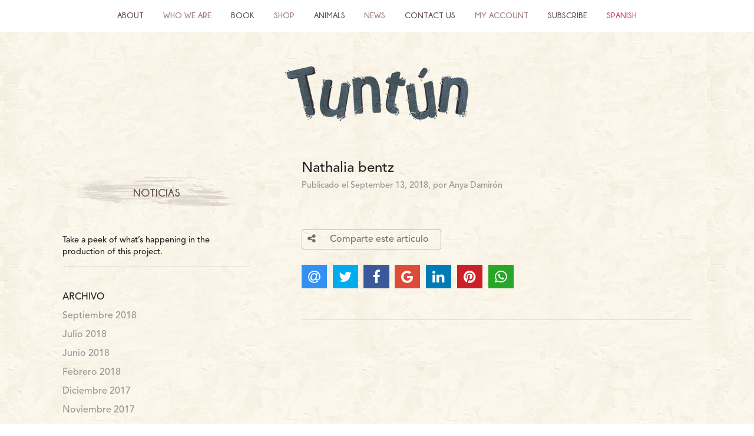

--- FILE ---
content_type: text/html; charset=UTF-8
request_url: https://en.tuntun.co/supporter/nathalia-bentz/
body_size: 6052
content:
<!doctype html>
<html class="no-js" lang="es">
<head>
<meta charset="utf-8">
<meta http-equiv="x-ua-compatible" content="ie=edge">
<title>Tuntun</title>
<meta name="description" content="">
<meta name="viewport" content="width=device-width, initial-scale=1">
<link rel="manifest" href="site.webmanifest">
<link rel="apple-touch-icon" href="icon.png">
<!-- Place favicon.ico in the root directory -->
<!--
<link rel="stylesheet" href="css/font-awesome.min.css">
<link rel="stylesheet" href="css/animate.min.css">
<link rel="stylesheet" href="css/jssocials.css">
<link rel="stylesheet" href="css/jssocials-theme-flat.css">
<link rel="stylesheet" href="lightslider.min.css">
<link rel="stylesheet" href="lightgallery.min.css">
<link rel="stylesheet" href="lg-transitions.min.css">
-->
<script type="text/javascript">
//POP UP
function getCookie(cookiename) {
var cookiestring=RegExp(""+cookiename+"[^;]+").exec(document.cookie);
return unescape(!!cookiestring ? cookiestring.toString().replace(/^[^=]+./,"") : "");
}
function SetCookie (name, value) {
var argv = SetCookie.arguments;
var argc = SetCookie.arguments.length;
var expires = (2 < argc) ? argv[2] : null;
var path = (3 < argc) ? argv[3] : null;
var domain = (4 < argc) ? argv[4] : null;
var secure = (5 < argc) ? argv[5] : false;
document.cookie = name + "=" + escape (value) +
((expires == null) ? "" : ("; expires=" + expires.toGMTString())) +
((path == null) ? "" : ("; path=" + path)) +
((domain == null) ? "" : ("; domain=" + domain)) +
((secure == true) ? "; secure" : "");
}
</script>
<script type="text/javascript">
var site_url = "https://en.tuntun.co";
var site_template = "https://en.tuntun.co/wp-content/themes/tuntun_wp";
</script>
<meta name='robots' content='max-image-preview:large' />
<link rel='dns-prefetch' href='//s.w.org' />
<script type="text/javascript">
window._wpemojiSettings = {"baseUrl":"https:\/\/s.w.org\/images\/core\/emoji\/13.1.0\/72x72\/","ext":".png","svgUrl":"https:\/\/s.w.org\/images\/core\/emoji\/13.1.0\/svg\/","svgExt":".svg","source":{"concatemoji":"https:\/\/en.tuntun.co\/wp-includes\/js\/wp-emoji-release.min.js?ver=e26b0045225ffd4cb723fae0922b2999"}};
/*! This file is auto-generated */
!function(e,a,t){var n,r,o,i=a.createElement("canvas"),p=i.getContext&&i.getContext("2d");function s(e,t){var a=String.fromCharCode;p.clearRect(0,0,i.width,i.height),p.fillText(a.apply(this,e),0,0);e=i.toDataURL();return p.clearRect(0,0,i.width,i.height),p.fillText(a.apply(this,t),0,0),e===i.toDataURL()}function c(e){var t=a.createElement("script");t.src=e,t.defer=t.type="text/javascript",a.getElementsByTagName("head")[0].appendChild(t)}for(o=Array("flag","emoji"),t.supports={everything:!0,everythingExceptFlag:!0},r=0;r<o.length;r++)t.supports[o[r]]=function(e){if(!p||!p.fillText)return!1;switch(p.textBaseline="top",p.font="600 32px Arial",e){case"flag":return s([127987,65039,8205,9895,65039],[127987,65039,8203,9895,65039])?!1:!s([55356,56826,55356,56819],[55356,56826,8203,55356,56819])&&!s([55356,57332,56128,56423,56128,56418,56128,56421,56128,56430,56128,56423,56128,56447],[55356,57332,8203,56128,56423,8203,56128,56418,8203,56128,56421,8203,56128,56430,8203,56128,56423,8203,56128,56447]);case"emoji":return!s([10084,65039,8205,55357,56613],[10084,65039,8203,55357,56613])}return!1}(o[r]),t.supports.everything=t.supports.everything&&t.supports[o[r]],"flag"!==o[r]&&(t.supports.everythingExceptFlag=t.supports.everythingExceptFlag&&t.supports[o[r]]);t.supports.everythingExceptFlag=t.supports.everythingExceptFlag&&!t.supports.flag,t.DOMReady=!1,t.readyCallback=function(){t.DOMReady=!0},t.supports.everything||(n=function(){t.readyCallback()},a.addEventListener?(a.addEventListener("DOMContentLoaded",n,!1),e.addEventListener("load",n,!1)):(e.attachEvent("onload",n),a.attachEvent("onreadystatechange",function(){"complete"===a.readyState&&t.readyCallback()})),(n=t.source||{}).concatemoji?c(n.concatemoji):n.wpemoji&&n.twemoji&&(c(n.twemoji),c(n.wpemoji)))}(window,document,window._wpemojiSettings);
</script>
<style type="text/css">
img.wp-smiley,
img.emoji {
display: inline !important;
border: none !important;
box-shadow: none !important;
height: 1em !important;
width: 1em !important;
margin: 0 0.07em !important;
vertical-align: -0.1em !important;
background: none !important;
padding: 0 !important;
}
</style>
<link rel='stylesheet' id='wp-block-library-css'  href='//en.tuntun.co/wp-content/cache/wpfc-minified/e1to1i3o/huvuz.css' type='text/css' media='all' />
<style id='global-styles-inline-css' type='text/css'>
body{--wp--preset--color--black: #000000;--wp--preset--color--cyan-bluish-gray: #abb8c3;--wp--preset--color--white: #ffffff;--wp--preset--color--pale-pink: #f78da7;--wp--preset--color--vivid-red: #cf2e2e;--wp--preset--color--luminous-vivid-orange: #ff6900;--wp--preset--color--luminous-vivid-amber: #fcb900;--wp--preset--color--light-green-cyan: #7bdcb5;--wp--preset--color--vivid-green-cyan: #00d084;--wp--preset--color--pale-cyan-blue: #8ed1fc;--wp--preset--color--vivid-cyan-blue: #0693e3;--wp--preset--color--vivid-purple: #9b51e0;--wp--preset--gradient--vivid-cyan-blue-to-vivid-purple: linear-gradient(135deg,rgba(6,147,227,1) 0%,rgb(155,81,224) 100%);--wp--preset--gradient--light-green-cyan-to-vivid-green-cyan: linear-gradient(135deg,rgb(122,220,180) 0%,rgb(0,208,130) 100%);--wp--preset--gradient--luminous-vivid-amber-to-luminous-vivid-orange: linear-gradient(135deg,rgba(252,185,0,1) 0%,rgba(255,105,0,1) 100%);--wp--preset--gradient--luminous-vivid-orange-to-vivid-red: linear-gradient(135deg,rgba(255,105,0,1) 0%,rgb(207,46,46) 100%);--wp--preset--gradient--very-light-gray-to-cyan-bluish-gray: linear-gradient(135deg,rgb(238,238,238) 0%,rgb(169,184,195) 100%);--wp--preset--gradient--cool-to-warm-spectrum: linear-gradient(135deg,rgb(74,234,220) 0%,rgb(151,120,209) 20%,rgb(207,42,186) 40%,rgb(238,44,130) 60%,rgb(251,105,98) 80%,rgb(254,248,76) 100%);--wp--preset--gradient--blush-light-purple: linear-gradient(135deg,rgb(255,206,236) 0%,rgb(152,150,240) 100%);--wp--preset--gradient--blush-bordeaux: linear-gradient(135deg,rgb(254,205,165) 0%,rgb(254,45,45) 50%,rgb(107,0,62) 100%);--wp--preset--gradient--luminous-dusk: linear-gradient(135deg,rgb(255,203,112) 0%,rgb(199,81,192) 50%,rgb(65,88,208) 100%);--wp--preset--gradient--pale-ocean: linear-gradient(135deg,rgb(255,245,203) 0%,rgb(182,227,212) 50%,rgb(51,167,181) 100%);--wp--preset--gradient--electric-grass: linear-gradient(135deg,rgb(202,248,128) 0%,rgb(113,206,126) 100%);--wp--preset--gradient--midnight: linear-gradient(135deg,rgb(2,3,129) 0%,rgb(40,116,252) 100%);--wp--preset--duotone--dark-grayscale: url('#wp-duotone-dark-grayscale');--wp--preset--duotone--grayscale: url('#wp-duotone-grayscale');--wp--preset--duotone--purple-yellow: url('#wp-duotone-purple-yellow');--wp--preset--duotone--blue-red: url('#wp-duotone-blue-red');--wp--preset--duotone--midnight: url('#wp-duotone-midnight');--wp--preset--duotone--magenta-yellow: url('#wp-duotone-magenta-yellow');--wp--preset--duotone--purple-green: url('#wp-duotone-purple-green');--wp--preset--duotone--blue-orange: url('#wp-duotone-blue-orange');--wp--preset--font-size--small: 13px;--wp--preset--font-size--medium: 20px;--wp--preset--font-size--large: 36px;--wp--preset--font-size--x-large: 42px;}.has-black-color{color: var(--wp--preset--color--black) !important;}.has-cyan-bluish-gray-color{color: var(--wp--preset--color--cyan-bluish-gray) !important;}.has-white-color{color: var(--wp--preset--color--white) !important;}.has-pale-pink-color{color: var(--wp--preset--color--pale-pink) !important;}.has-vivid-red-color{color: var(--wp--preset--color--vivid-red) !important;}.has-luminous-vivid-orange-color{color: var(--wp--preset--color--luminous-vivid-orange) !important;}.has-luminous-vivid-amber-color{color: var(--wp--preset--color--luminous-vivid-amber) !important;}.has-light-green-cyan-color{color: var(--wp--preset--color--light-green-cyan) !important;}.has-vivid-green-cyan-color{color: var(--wp--preset--color--vivid-green-cyan) !important;}.has-pale-cyan-blue-color{color: var(--wp--preset--color--pale-cyan-blue) !important;}.has-vivid-cyan-blue-color{color: var(--wp--preset--color--vivid-cyan-blue) !important;}.has-vivid-purple-color{color: var(--wp--preset--color--vivid-purple) !important;}.has-black-background-color{background-color: var(--wp--preset--color--black) !important;}.has-cyan-bluish-gray-background-color{background-color: var(--wp--preset--color--cyan-bluish-gray) !important;}.has-white-background-color{background-color: var(--wp--preset--color--white) !important;}.has-pale-pink-background-color{background-color: var(--wp--preset--color--pale-pink) !important;}.has-vivid-red-background-color{background-color: var(--wp--preset--color--vivid-red) !important;}.has-luminous-vivid-orange-background-color{background-color: var(--wp--preset--color--luminous-vivid-orange) !important;}.has-luminous-vivid-amber-background-color{background-color: var(--wp--preset--color--luminous-vivid-amber) !important;}.has-light-green-cyan-background-color{background-color: var(--wp--preset--color--light-green-cyan) !important;}.has-vivid-green-cyan-background-color{background-color: var(--wp--preset--color--vivid-green-cyan) !important;}.has-pale-cyan-blue-background-color{background-color: var(--wp--preset--color--pale-cyan-blue) !important;}.has-vivid-cyan-blue-background-color{background-color: var(--wp--preset--color--vivid-cyan-blue) !important;}.has-vivid-purple-background-color{background-color: var(--wp--preset--color--vivid-purple) !important;}.has-black-border-color{border-color: var(--wp--preset--color--black) !important;}.has-cyan-bluish-gray-border-color{border-color: var(--wp--preset--color--cyan-bluish-gray) !important;}.has-white-border-color{border-color: var(--wp--preset--color--white) !important;}.has-pale-pink-border-color{border-color: var(--wp--preset--color--pale-pink) !important;}.has-vivid-red-border-color{border-color: var(--wp--preset--color--vivid-red) !important;}.has-luminous-vivid-orange-border-color{border-color: var(--wp--preset--color--luminous-vivid-orange) !important;}.has-luminous-vivid-amber-border-color{border-color: var(--wp--preset--color--luminous-vivid-amber) !important;}.has-light-green-cyan-border-color{border-color: var(--wp--preset--color--light-green-cyan) !important;}.has-vivid-green-cyan-border-color{border-color: var(--wp--preset--color--vivid-green-cyan) !important;}.has-pale-cyan-blue-border-color{border-color: var(--wp--preset--color--pale-cyan-blue) !important;}.has-vivid-cyan-blue-border-color{border-color: var(--wp--preset--color--vivid-cyan-blue) !important;}.has-vivid-purple-border-color{border-color: var(--wp--preset--color--vivid-purple) !important;}.has-vivid-cyan-blue-to-vivid-purple-gradient-background{background: var(--wp--preset--gradient--vivid-cyan-blue-to-vivid-purple) !important;}.has-light-green-cyan-to-vivid-green-cyan-gradient-background{background: var(--wp--preset--gradient--light-green-cyan-to-vivid-green-cyan) !important;}.has-luminous-vivid-amber-to-luminous-vivid-orange-gradient-background{background: var(--wp--preset--gradient--luminous-vivid-amber-to-luminous-vivid-orange) !important;}.has-luminous-vivid-orange-to-vivid-red-gradient-background{background: var(--wp--preset--gradient--luminous-vivid-orange-to-vivid-red) !important;}.has-very-light-gray-to-cyan-bluish-gray-gradient-background{background: var(--wp--preset--gradient--very-light-gray-to-cyan-bluish-gray) !important;}.has-cool-to-warm-spectrum-gradient-background{background: var(--wp--preset--gradient--cool-to-warm-spectrum) !important;}.has-blush-light-purple-gradient-background{background: var(--wp--preset--gradient--blush-light-purple) !important;}.has-blush-bordeaux-gradient-background{background: var(--wp--preset--gradient--blush-bordeaux) !important;}.has-luminous-dusk-gradient-background{background: var(--wp--preset--gradient--luminous-dusk) !important;}.has-pale-ocean-gradient-background{background: var(--wp--preset--gradient--pale-ocean) !important;}.has-electric-grass-gradient-background{background: var(--wp--preset--gradient--electric-grass) !important;}.has-midnight-gradient-background{background: var(--wp--preset--gradient--midnight) !important;}.has-small-font-size{font-size: var(--wp--preset--font-size--small) !important;}.has-medium-font-size{font-size: var(--wp--preset--font-size--medium) !important;}.has-large-font-size{font-size: var(--wp--preset--font-size--large) !important;}.has-x-large-font-size{font-size: var(--wp--preset--font-size--x-large) !important;}
</style>
<link rel='stylesheet' id='normalize-css-css'  href='//en.tuntun.co/wp-content/cache/wpfc-minified/es90a0cd/huvuz.css' type='text/css' media='all' />
<link rel='stylesheet' id='style-css'  href='//en.tuntun.co/wp-content/cache/wpfc-minified/979hurih/huvuz.css' type='text/css' media='all' />
<link rel='stylesheet' id='fonts-css-css'  href='//en.tuntun.co/wp-content/cache/wpfc-minified/8id7mrfo/huvuz.css' type='text/css' media='all' />
<link rel='stylesheet' id='lightslider-css'  href='//en.tuntun.co/wp-content/cache/wpfc-minified/mn5np3vx/huvuz.css' type='text/css' media='all' />
<link rel='stylesheet' id='lightgallery-css'  href='//en.tuntun.co/wp-content/cache/wpfc-minified/kbja1tlp/huvuz.css' type='text/css' media='all' />
<link rel='stylesheet' id='animate-css-css'  href='//en.tuntun.co/wp-content/cache/wpfc-minified/km4fscx4/huvuz.css' type='text/css' media='all' />
<link rel='stylesheet' id='jssocials-css'  href='//en.tuntun.co/wp-content/cache/wpfc-minified/qt1pvp4o/huvuz.css' type='text/css' media='all' />
<link rel='stylesheet' id='jssocials-theme-flat-css'  href='//en.tuntun.co/wp-content/cache/wpfc-minified/215m9sdp/huvuz.css' type='text/css' media='all' />
<link rel='stylesheet' id='shop_style-css'  href='//en.tuntun.co/wp-content/cache/wpfc-minified/qjope63g/huvuz.css' type='text/css' media='all' />
<link rel='stylesheet' id='fancybox_style-css'  href='//en.tuntun.co/wp-content/cache/wpfc-minified/dg7luptb/huvuz.css' type='text/css' media='all' />
<link rel="https://api.w.org/" href="https://en.tuntun.co/wp-json/" /><link rel="EditURI" type="application/rsd+xml" title="RSD" href="https://en.tuntun.co/xmlrpc.php?rsd" />
<link rel="wlwmanifest" type="application/wlwmanifest+xml" href="https://en.tuntun.co/wp-includes/wlwmanifest.xml" /> 
<link rel="canonical" href="https://en.tuntun.co/supporter/nathalia-bentz/" />
<link rel='shortlink' href='https://en.tuntun.co/?p=258' />
<link rel="alternate" type="application/json+oembed" href="https://en.tuntun.co/wp-json/oembed/1.0/embed?url=https%3A%2F%2Fen.tuntun.co%2Fsupporter%2Fnathalia-bentz%2F" />
<link rel="alternate" type="text/xml+oembed" href="https://en.tuntun.co/wp-json/oembed/1.0/embed?url=https%3A%2F%2Fen.tuntun.co%2Fsupporter%2Fnathalia-bentz%2F&#038;format=xml" />
<link rel="icon" href="https://en.tuntun.co/wp-content/uploads/2018/10/cropped-favicon-32x32.png" sizes="32x32" />
<link rel="icon" href="https://en.tuntun.co/wp-content/uploads/2018/10/cropped-favicon-192x192.png" sizes="192x192" />
<link rel="apple-touch-icon" href="https://en.tuntun.co/wp-content/uploads/2018/10/cropped-favicon-180x180.png" />
<meta name="msapplication-TileImage" content="https://en.tuntun.co/wp-content/uploads/2018/10/cropped-favicon-270x270.png" />
<!-- <script src='https://www.google.com/recaptcha/api.js'></script> -->
<style media="screen">
.se-pre-con {
position: fixed;
left: 0px;
top: 0px;
width: 100%;
height: 100%;
z-index: 999999999999;
background: url(https://en.tuntun.co/wp-content/themes/tuntun_wp/img/main_loader.gif) center no-repeat #faf6e9;
background-size: 5em;
}
</style>
</head>
<body data-rsssl=1>
<!--[if lte IE 9]>
<p class="browserupgrade">You are using an <strong>outdated</strong> browser. Please <a href="https://browsehappy.com/">upgrade your browser</a> to improve your experience and security.</p>
<![endif]-->
<!-- Add your site or application content here -->
<div class="se-pre-con"></div>
<div id="popup-lightbox">
<div id="popup-box" class="animated">
<div class="close-popup"><i class="fa fa-times-circle" aria-hidden="true"></i></div>
<p>Find out everything we are doing by subscribing to receive our news</p>
<form class="suscribe-form">
<div class="input-field"><input type="text" name="correo" class="form-input subscribe-email" placeholder="EMAIL"></div>
<input type="submit" class="submit-form subscribe-send" name="submit" value="SUBSCRIBE ME!">
</form>
<div class="thankyou-msg">Thanks for subscribing! :)</div>
</div>
</div>
<div id="producto_added">
<p>Product Added</p>
<a id="seguir_com">Continue shopping</a>
<a href="https://en.tuntun.co/cart" id="finalizar_com">Checkout</a>
</div>
<header id="main-header">
<div id="menu_icon">
<div id="nav-trigger">
<div class="icon">
<div class="bar b1"><span></span></div>
<div class="bar b2"><span></span></div>
<div class="bar b3"><span></span></div>
</div>
</div>
</div>
<nav>
<ul>
<li><a href="https://en.tuntun.co//#proyecto">ABOUT</a></li>
<li><a href="https://en.tuntun.co//#nosotros">WHO WE ARE</a></li>
<li><a href="https://en.tuntun.co//#cuento">BOOK</a></li>
<li><a href="https://en.tuntun.co//#buynow">SHOP</a></li>
<li><a href="https://en.tuntun.co//#animals">ANIMALS</a></li>
<li><a href="https://en.tuntun.co//#noticias">NEWS</a></li>
<li><a class="top-nav-link" href="#contacto">CONTACT US</a></li>
<li><a href="https://en.tuntun.co/my-account">MY ACCOUNT</a></li>
<li><a class="open-subscribe" href="#">SUBSCRIBE</a></li>
<li><a href="//tuntun.co/" style="color: #C74D73;">SPANISH</a></li>
</ul>
</nav>
</header>
<section id="noticias">
<a href="https://en.tuntun.co"><img style="max-width: 20em;margin: 3em auto 0;display: block;width: 91%;" src="https://en.tuntun.co/wp-content/themes/tuntun_wp/img/logo.png"></a>
<div id="article-content">
<div class="inwrapper clearfix">
<div class="col-sidebar">
<div class="intro-text">
<div class="main-title" style="margin: 0em 0 3em; background-size: 19em;">
<span>NOTICIAS</span>
</div>
<p>Take a peek of what&#8217;s happening in the production of this project.</p>
</div>
<ul class="archive-menu">
<li style="margin-bottom: 0px;"><span class="title">ARCHIVO</span></li>
<li><a href='https://en.tuntun.co/2018/09/'>Septiembre 2018</a></li>
<li><a href='https://en.tuntun.co/2018/07/'>Julio 2018</a></li>
<li><a href='https://en.tuntun.co/2018/06/'>Junio 2018</a></li>
<li><a href='https://en.tuntun.co/2018/02/'>Febrero 2018</a></li>
<li><a href='https://en.tuntun.co/2017/12/'>Diciembre 2017</a></li>
<li><a href='https://en.tuntun.co/2017/11/'>Noviembre 2017</a></li>
<li><a href='https://en.tuntun.co/2017/09/'>Septiembre 2017</a></li>
<li><a href='https://en.tuntun.co/2017/06/'>Junio 2017</a></li>
</ul>
<img class="falling-animals" src="https://en.tuntun.co/wp-content/themes/tuntun_wp/img/animals-falling.png">
</div>
<div class="col-content">
<div class="noticia" data-post_id="258" data-url="https://en.tuntun.co/supporter/nathalia-bentz/">
<div class="maintitle">Nathalia bentz</div>
<div class="subtitle">Publicado el September 13, 2018, por Anya Damirón</div>
<img class="featured-image" src="">
<div class="contenido">
<div class="share-title">
<span><i class="fa fa-share-alt" aria-hidden="true"></i> Comparte este articulo</span>
</div>
<div id="share-258" class="share-single"></div>
</div>
</div>
</div>
</div>
</div>
</section>

<div id="contacto">
<div class="inwrap">
<div class="main-title">
<span>CONTACT</span>
</div>
<div class="col-izq">
<p><p>To know more about this project or send us a message, contact us using the following form:</p>
<p>We would love to hear from you!</p>
</p>
<form id="contact-form">
<div class="input-field"><input type="text" name="nombre" placeholder="Name"></div>
<div class="input-field"><input type="email" name="email" class="form-input" placeholder="Email"></div>
<div class="input-field"><input type="text" name="asunto" placeholder="Subject"></div>
<div class="input-field"><textarea rows="5" placeholder="Message" name="mensaje"></textarea></div>
<!-- <div class="g-recaptcha" data-sitekey="6Lev2kkUAAAAADoQ-NRmd79FPvqvqcaFbA-H1KYr" data-callback="recaptchaCallback"></div> -->
<input type="submit" class="submit-form" name="submit" value="SEND">
</form>
<div class="form-msg">Thank you for your interest!</br>We´ll write you back as soon as possible :)</div>
</div>
<div class="col-der">
<div class="info-contacto">
<div class="title">EMAIL</div>
<div class="content">tuntuncuento@gmail.com</div>
</div>
<div class="info-contacto">
<div class="title">FOLLOW US</div>
<div class="redes">
<ul>
<li><a href="https://www.facebook.com/tuntunbook/?pnref=story" target="_blank"><i class="fa fa-facebook" aria-hidden="true"></i></a></li>
<li><a href="//www.instagram.com/tuntun.co/" target="_blank"><i class="fa fa-instagram" aria-hidden="true"></i></a></li>
</ul>
</div>
</div>
<div class="info-contacto">
<div class="title">COPYRIGHT</div>
<div class="content ">© 2018 tuntun</div>
</div>
</div>
</div>
</div>
<script type='text/javascript' src='https://en.tuntun.co/wp-content/themes/tuntun_wp/js/vendor/modernizr-3.5.0.min.js?ver=e26b0045225ffd4cb723fae0922b2999' id='modernizr-js'></script>
<script type='text/javascript' src='https://en.tuntun.co/wp-includes/js/jquery/jquery.min.js?ver=3.6.0' id='jquery-core-js'></script>
<script type='text/javascript' src='https://en.tuntun.co/wp-includes/js/jquery/jquery-migrate.min.js?ver=3.3.2' id='jquery-migrate-js'></script>
<script type='text/javascript' src='https://en.tuntun.co/wp-content/themes/tuntun_wp/js/plugins.js?ver=1.1' id='plugins-js'></script>
<script type='text/javascript' src='https://en.tuntun.co/wp-content/themes/tuntun_wp/js/main.js?ver=1.1' id='main-js'></script>
<script type='text/javascript' src='https://en.tuntun.co/wp-content/themes/tuntun_wp/js/lightgallery.min.js?ver=1.1' id='lightgallery-js'></script>
<script type='text/javascript' src='https://en.tuntun.co/wp-content/themes/tuntun_wp/js/lightslider.min.js?ver=1.1' id='lightslider-js'></script>
<script type='text/javascript' src='https://en.tuntun.co/wp-content/themes/tuntun_wp/js/instafeed.min.js?ver=1.1' id='instafeed-js'></script>
<script type='text/javascript' src='https://en.tuntun.co/wp-content/themes/tuntun_wp/js/jssocials.min.js?ver=1.1' id='jssocials-js'></script>
<script type='text/javascript' src='https://en.tuntun.co/wp-content/themes/tuntun_wp/js/jquery.validate.min.js?ver=1.1' id='jquery-validate-js'></script>
<script type='text/javascript' src='https://en.tuntun.co/wp-content/themes/tuntun_wp/js/additional-methods.min.js?ver=1.1' id='jquery-validate-methods-js'></script>
<script type='text/javascript' src='https://en.tuntun.co/wp-content/themes/tuntun_wp/js/sticky-kit.min.js?ver=1.1' id='sticky-kit-js'></script>
<script type='text/javascript' id='mail-send-js-extra'>
/* <![CDATA[ */
var mail_send = {"ajax_url":"https:\/\/en.tuntun.co\/wp-admin\/admin-ajax.php"};
/* ]]> */
</script>
<script type='text/javascript' src='https://en.tuntun.co/wp-content/themes/tuntun_wp/js/mail-send.js?ver=1.1' id='mail-send-js'></script>
<script type='text/javascript' id='add-to-subscribe-list-js-extra'>
/* <![CDATA[ */
var add_to_subscribe_list = {"ajax_url":"https:\/\/en.tuntun.co\/wp-admin\/admin-ajax.php"};
/* ]]> */
</script>
<script type='text/javascript' src='https://en.tuntun.co/wp-content/themes/tuntun_wp/js/add_to_subscribe_list.js?ver=1.1' id='add-to-subscribe-list-js'></script>
<script type='text/javascript' src='https://en.tuntun.co/wp-content/themes/tuntun_wp/js/shop.js?ver=1.1' id='shop-js-js'></script>
<script type='text/javascript' src='https://en.tuntun.co/wp-content/themes/tuntun_wp/js/jquery.fancybox.js?ver=1.1' id='fancybox-js-js'></script>
<!--
<script src="js/lightslider.min.js"></script>
<script src="js/lightgallery.min.js"></script>
<script src="js/lg-video.min.js"></script>
<script src="js/jssocials.min.js"></script>
<script src="js/jquery.validate.min.js"></script>
<script src="js/additional-methods.min.js"></script>
-->
<!-- Google Analytics: change UA-XXXXX-Y to be your site's ID.
<script>
window.ga=function(){ga.q.push(arguments)};ga.q=[];ga.l=+new Date;
ga('create','UA-XXXXX-Y','auto');ga('send','pageview')
</script>
<script src="https://www.google-analytics.com/analytics.js" async defer></script> -->
</body>
</html><!-- WP Fastest Cache file was created in 2.1194388866425 seconds, on 22-03-22 2:34:00 --><!-- via php -->

--- FILE ---
content_type: text/css
request_url: https://en.tuntun.co/wp-content/cache/wpfc-minified/979hurih/huvuz.css
body_size: 7862
content:
html {
color: #222;
font-size: 1em;
line-height: 1.4;
} ::-moz-selection {
background: #b3d4fc;
text-shadow: none;
}
::selection {
background: #b3d4fc;
text-shadow: none;
} hr {
display: block;
height: 1px;
border: 0;
border-top: 1px solid #ccc;
margin: 1em 0;
padding: 0;
} audio,
canvas,
iframe,
img,
svg,
video {
vertical-align: middle;
} fieldset {
border: 0;
margin: 0;
padding: 0;
} textarea {
resize: vertical;
} ul {
padding: 0;
margin:0;
}
li {
padding: 0;
list-style: none;
}
a {
text-decoration: none;
}
html * {
box-sizing:border-box;
}
body {
-webkit-font-smoothing: antialiased;
-moz-osx-font-smoothing: grayscale;
} .browserupgrade {
margin: 0.2em 0;
background: #ccc;
color: #000;
padding: 0.2em 0;
} @font-face {
font-family: 'AvenirLTStd-Medium';
src: url(//en.tuntun.co/wp-content/themes/tuntun_wp/fonts/AvenirLTStd-Medium.eot?) format('eot'),
url(//en.tuntun.co/wp-content/themes/tuntun_wp/fonts/AvenirLTStd-Medium.otf)  format('opentype'),
url(//en.tuntun.co/wp-content/themes/tuntun_wp/fonts/AvenirLTStd-Medium.woff) format('woff'),
url(//en.tuntun.co/wp-content/themes/tuntun_wp/fonts/AvenirLTStd-Medium.ttf)  format('truetype'),
url(//en.tuntun.co/wp-content/themes/tuntun_wp/fonts/AvenirLTStd-Medium.svg#AvenirLTStd-Medium) format('svg');
}
@font-face {
font-family: 'AvenirLTStd-Light';
src: url(//en.tuntun.co/wp-content/themes/tuntun_wp/fonts/AvenirLTStd-Light.eot?) format('eot'),
url(//en.tuntun.co/wp-content/themes/tuntun_wp/fonts/AvenirLTStd-Light.otf)  format('opentype'),
url(//en.tuntun.co/wp-content/themes/tuntun_wp/fonts/AvenirLTStd-Light.woff) format('woff'),
url(//en.tuntun.co/wp-content/themes/tuntun_wp/fonts/AvenirLTStd-Light.ttf)  format('truetype'),
url(//en.tuntun.co/wp-content/themes/tuntun_wp/fonts/AvenirLTStd-Light.svg#AvenirLTStd-Light) format('svg');
}
@font-face {
font-family: 'Champagne-Limousines-Bold';
src: url(//en.tuntun.co/wp-content/themes/tuntun_wp/fonts/Champagne-Limousines-Bold.eot?#iefix) format('embedded-opentype'),
url(//en.tuntun.co/wp-content/themes/tuntun_wp/fonts/Champagne-Limousines-Bold.woff) format('woff'),
url(//en.tuntun.co/wp-content/themes/tuntun_wp/fonts/Champagne-Limousines-Bold.ttf)  format('truetype'),
url(//en.tuntun.co/wp-content/themes/tuntun_wp/fonts/Champagne-Limousines-Bold.svg#Champagne&Limousines-Bold) format('svg');
font-weight: normal;
font-style: normal;
}
body {
font-family: 'AvenirLTStd-Medium';
background-image: url(//en.tuntun.co/wp-content/themes/tuntun_wp/img/bg.jpg);
background-repeat: repeat;
position: relative;
}
#main-header {
padding: 1.5em 1em;
width: 100%;
background-color: #FFF;
}
@media all and (min-width: 51em) {
#main-header {
padding: 1em 1em;
}
}
#menu_icon {
font-size: 2em;
color: #665250;
width: 2em;
cursor: pointer;
position: absolute;
top: 0.42em;
}
#main-header ul {
text-align: center;
display: none;
}
#main-header ul li {
margin-bottom: 1.5em;
}
#main-header ul li a {
font-family: 'Champagne-Limousines-Bold', sans-serif;
padding: 1em 0.5em;
color:#665250;
font-size: 0.9em;
}
@media all and (min-width: 51em){
#menu_icon {
display: none;
}
#main-header ul {
display: block !important;
margin-top: 0em;
}
#main-header ul li {
display: inline-block;
margin-bottom: 0em;
}
#main-header ul li a:hover {
border-bottom:1px solid #f8f4e7;
}
}
@media all and (min-width: 61em) {
#main-header ul li a {
padding: 1em 1em;
}
}
#nav-trigger {
padding-top: 10px;
width: 50px;
cursor: pointer; }
#nav-trigger .icon {
position: absolute;
width: 30px;
height: 16px;
-webkit-transform: translate(0, -50%);
-ms-transform: translate(0, -50%);
transform: translate(0, -50%);
top:initial;
left: initial;}
#nav-trigger .icon .bar {
position: absolute;
top: 0px;
left: 0px;
width: 100%;
height: 100%;
margin-top: 0px;
-webkit-transform: translate(0, 0%);
-ms-transform: translate(0, 0%);
transform: translate(0, 0%);
-webkit-transform: translate3d(0, 0%, 0);
transform: translate3d(0, 0%, 0);
-webkit-transition: width 222ms cubic-bezier(0.215, 0.61, 0.355, 1) 444ms, margin-top 222ms cubic-bezier(0.215, 0.61, 0.355, 1) 222ms, -webkit-transform 222ms cubic-bezier(0.215, 0.61, 0.355, 1) 222ms;
transition: width 222ms cubic-bezier(0.215, 0.61, 0.355, 1) 444ms, margin-top 222ms cubic-bezier(0.215, 0.61, 0.355, 1) 222ms, transform 222ms cubic-bezier(0.215, 0.61, 0.355, 1) 222ms; }
#nav-trigger .icon .bar span {
position: absolute;
top: 0px;
left: 0px;
width: 100%;
height: 2px;
background-color: #665250;
-webkit-transform: rotate(0deg);
-ms-transform: rotate(0deg);
transform: rotate(0deg);
-webkit-transform: rotate(0deg) translate3d(0, 0, 0);
transform: rotate(0deg) translate3d(0, 0, 0);
-webkit-transition: -webkit-transform 222ms cubic-bezier(0.215, 0.61, 0.355, 1);
transition: transform 222ms cubic-bezier(0.215, 0.61, 0.355, 1); }
#nav-trigger .icon .bar:nth-child(2) {
width: 100%; margin-top: -1px;
-webkit-transform: translate(0, 50%);
-ms-transform: translate(0, 50%);
transform: translate(0, 50%);
-webkit-transform: translate3d(0, 50%, 0);
transform: translate3d(0, 50%, 0); }
#nav-trigger .icon .bar:nth-child(3) {
width: 100%; margin-top: -2px;
-webkit-transform: translate(0, 100%);
-ms-transform: translate(0, 100%);
transform: translate(0, 100%);
-webkit-transform: translate3d(0, 100%, 0);
transform: translate3d(0, 100%, 0); }
#nav-trigger .icon .bar:nth-child(3) span {
visibility: visible;
-webkit-transition: visibility 0ms linear 222ms;
transition: visibility 0ms linear 222ms; }
#nav-trigger.close-nav .icon .bar {
margin-top: -1px;
width: 100%;
-webkit-transform: translate(0, 50%);
-ms-transform: translate(0, 50%);
transform: translate(0, 50%);
-webkit-transform: translate3d(0, 50%, 0);
transform: translate3d(0, 50%, 0);
-webkit-transition: width 222ms cubic-bezier(0.215, 0.61, 0.355, 1), margin-top 222ms cubic-bezier(0.215, 0.61, 0.355, 1) 222ms, -webkit-transform 222ms cubic-bezier(0.215, 0.61, 0.355, 1) 222ms;
transition: width 222ms cubic-bezier(0.215, 0.61, 0.355, 1), margin-top 222ms cubic-bezier(0.215, 0.61, 0.355, 1) 222ms, transform 222ms cubic-bezier(0.215, 0.61, 0.355, 1) 222ms; }
#nav-trigger.close-nav .icon .bar span {
-webkit-transition: -webkit-transform 222ms cubic-bezier(0.215, 0.61, 0.355, 1) 444ms;
transition: transform 222ms cubic-bezier(0.215, 0.61, 0.355, 1) 444ms; }
#nav-trigger.close-nav .icon .bar:nth-child(1) span {
-webkit-transform: rotate(45deg);
-ms-transform: rotate(45deg);
transform: rotate(45deg);
-webkit-transform: rotate(45deg) translate3d(0, 0, 0);
transform: rotate(45deg) translate3d(0, 0, 0); }
#nav-trigger.close-nav .icon .bar:nth-child(2) span {
-webkit-transform: rotate(-45deg);
-ms-transform: rotate(-45deg);
transform: rotate(-45deg);
-webkit-transform: rotate(-45deg) translate3d(0, 0, 0);
transform: rotate(-45deg) translate3d(0, 0, 0); }
#nav-trigger.close-nav .icon .bar:nth-child(3) span {
visibility: hidden;
-webkit-transition: visibility 0ms linear 444ms;
transition: visibility 0ms linear 444ms;
}
#inicio {
text-align: center;
width: 100%;
background-image:url(//en.tuntun.co/wp-content/themes/tuntun_wp/img/home-image.jpg);
background-repeat: no-repeat;
background-position: center;
background-size: cover;
height: 19em;
position: relative;
}
@media all and (min-width: 35.5em) {
#inicio {
height: 33em;
}
}
@media all and (min-width: 51em) {
#inicio {
height: 53em;
}
}
@media all and (min-width: 112em) {
#inicio {
height: 100vh;
}
}
#inicio img {
width: 100%;
max-width: 9em;
position: absolute;
left: 2%;
top:0.5em;
}
@media all and (min-width: 25em) {
#inicio img {
left: 8%;
}
}
@media all and (min-width: 35.5em) {
#inicio img {
left: 8%;
max-width: 15em;
top:1em;
}
}
@media all and (min-width: 51em) {
#inicio img {
left: 3%;
max-width: 23em;
}
}
@media all and (min-width: 70em) {
#inicio img {
left: 4%;
}
}
@media all and (min-width: 80em) {
#inicio img {
left: 12%;
}
}
@media all and (min-width: 90em) {
#inicio img {
left: 15%;
max-width: 25%;
}
}
.main-title {
background-image: url(//en.tuntun.co/wp-content/themes/tuntun_wp/img/trazos.png);
background-repeat: no-repeat;
background-size: 18em;
background-position: center;
text-align: center;
height: 6em;
margin: 2em 0;
color: #665250;
}
.main-title span {
font-family: 'Champagne-Limousines-Bold', sans-serif;
display: inline-block;
padding-top: 1.6em;
font-size: 1.3em;
}
@media all and (min-width: 51em){
.main-title {
margin: 4em 0 1em;
}
}
#proyecto .inwrap {
width: 93%;
max-width: 42em;
margin: 0 auto 4em;
text-align: center;
}
#proyecto p {
font-family: 'AvenirLTStd-Light';
}
#proyecto p a {
color: #C74D73;
}
.proyecto-img {
width: 100%;
height: auto;
}
#sep1 {
width: 100%;
margin:0 auto 1em;
text-align: center;
}
#sep1 img {
width: 100%;
max-width: 42em;
}
#nosotros .inwrap {
width: 93%;
max-width: 75em;
margin: 0 auto;
text-align: center;
}
#nosotros .info {
max-width: 42em;
margin: 0 auto 4em;
}
#nosotros .info p {
font-family: 'AvenirLTStd-Light';
}
#nosotros .circles-wrap {
width: 100%;
height: auto !important;
}
@media all and (min-width: 64.875em) {
.lSAction>a {
top: 38%;
}
}
#nosotros .circles-wrap .circle {
width: 100%;
margin-bottom: 2em;
padding: 0 3em;
font-size: 0.9em;
}
#nosotros .circles-wrap .circle .content {
font-family: 'AvenirLTStd-Light';
}
#nosotros .circles-wrap .circle .content a {
color: #64524f;
font-weight: bold;
}
#nosotros .circle .img{
height: 14.18em;
background-size: cover;
background-repeat: no-repeat;
border-radius: 100%;
margin: 0 auto 0.9em;
max-width: 14.175em;
background-position: center;
}
#nosotros .circle .title {
font-size: 1em;
color: #333333;
text-align: center;
max-width: 11.375em;
margin:1.2em auto 0em;
font-weight: bold;
}
#nosotros .circle .cargo {
color: #717171;
margin-bottom: 0.9em;
}
#nosotros .circle p {
font-family: 'AvenirLTStd-Light';
}
@media all and (min-width: 48em) {
#nosotros .circles-wrap .circle {
width: 33.33%;
float: left;
margin-bottom: 0em;
}
#nosotros .circle .img{
height: 9.18em;
margin: 0 auto 0.9em;
max-width: 9.175em;
}
}
#cuento {
padding-top: 1.5em;
padding-bottom: 5em;
}
#cuento .inwrap {
width: 91%;
max-width: 61em;
margin: 0px auto;
}
#cuento .info {
width: 100%;
text-align: left;
margin-bottom: 4em;
}
#cuento .info .text {
font-size: 0.9em;
font-weight: 300;
margin-bottom: 2em;
text-align: center;
}
@media all and (min-width: 64em) {
#cuento .info .text {
margin-bottom: 23px;
height: 29.25em;
overflow: auto;
text-align: left;
}
}
#cuento .info .text p {
margin:1em 0;
color:#414042;
}
#cuento .image {
height: 317px;
width: 100%;
background-repeat: no-repeat;
background-size: contain;
background-position: center;
margin-bottom: 2em;
}
#cuento .main-title {
margin: 0em 0 3em;
}
@media all and (min-width: 35.5em) {
#cuento .image {
height: 26.25em;
}
}
@media all and (min-width: 64em) {
#cuento {
padding-top: 1em;
}
#cuento .inwrap {
margin: 0 auto;
}
#cuento .image {
float: left;
width: 50%;
background-position: left;
margin-bottom: 0em;
}
#cuento .info {
float: right;
width: 50%;
margin-bottom: 0px;
padding: 0 0 0 5%;
}
}
#pre-buy {
background-color: #47372f;
padding: 3em 0 3em;
color: #FFF;
}
#pre-buy .inwrap {
width:90%;
max-width: 75em;
margin:0 auto;
}
#pre-buy .col1, #pre-buy .col2 {
width: 100%;
}
#pre-buy .col1 {
text-align: center;
}
#pre-buy .col2 {
margin-top: 3em;
}
@media all and (min-width: 57.5em) {
#pre-buy {
padding: 6em 0 5em;
}
#pre-buy .col1, #pre-buy .col2 {
width: 49%;
display: inline-block;
vertical-align: middle;
}
#pre-buy .col1 {
text-align: left;
}
#pre-buy .col2 {
margin-top: 0em;
}
}
#pre-buy .col1 p {
font-size: 1.2em;
max-width: 25em;
margin: 2em auto; }
#pre-buy .col1 a{
color: #FFF;
background-color: #dd5e86;
padding: 1em 2em;
font-size: 1.3em;
display: inline-block;
-webkit-transition: all 0.3s ease-out 0.1s;
-moz-transition: all 0.3s ease-out 0.1s;
-ms-transition: all 0.3s ease-out 0.1s;
-o-transition: all 0.3s ease-out 0.1s;
transition: all 0.3s ease-out 0.1s;
}
#pre-buy .col1 a:hover{
background-color: #FFF;
color: #b56175;
}
#pre-buy .main-title {
background-image: url(//en.tuntun.co/wp-content/themes/tuntun_wp/img/trazos-white.png);
background-size: 18em;
height: 6em;
margin: 0 auto;
color: #FFF;
text-align: center;
max-width: 22em;
}
@media all and (min-width: 57.5em) {
#pre-buy .main-title {
margin: 0;
background-size: 21em;
}
#pre-buy .col1 p{
max-width: 25em;
margin: 2em 0;
padding-right: 2em;
}
}
#pre-buy .col2 iframe {
width: 100%;
height: 22em;
}
#pre-buy .bottom {
text-align: center;
margin-top: 4em;
}
#pre-buy .thanks {
font-size: 1.5em;
}
#pre-buy .bottom p {
font-size: 1.1em;
}
#pre-buy .jssocials-share:last-child {
margin: 0.4em !important;
}
#pre-buy .jssocials-share {
margin: 0.4em !important;
}
#thankyou .inwrap {
width: 93%;
max-width: 43em;
margin: 0 auto 4em;
}
#thankyou .info {
max-width: 42em;
margin: 0 auto 4em;
text-align: center;
}
.thank-slider {
height: auto!important;
}
.thank-slider .slide {
text-align: center;
}
.thank-slider ul li {
font-style: italic;
margin-bottom: 0.4em;
}
#thankyou .lSAction>.lSNext {
right: 0;
}
#thankyou .lSAction>.lSPrev {
left: 0;
}
#animals { padding-bottom: 2em;
}
#animals .inwrap {
width: 93%;
max-width: 64em;
margin: 0 auto;
}
#animals .info {
max-width: 42em;
margin: 0 auto 4em;
text-align: center;
}
#animals .circles-wrap {
width: 100%;
height: auto !important;
}
#animals .circles-wrap .circle {
width: 100%;
margin-bottom: 2em;
padding: 0 3em;
font-size: 0.9em;
}
#animals .circles-wrap .circle .content {
font-family: 'AvenirLTStd-Light';
}
#animals .circles-wrap .circle .content a {
color: #64524f;
font-weight: bold;
}
#animals .circle ul li {
margin-bottom: 2em;
}
#animals .circle .img{
height: 14.18em;
background-size: cover;
background-repeat: no-repeat;
border-radius: 100%;
margin: 0 auto 0.9em;
max-width: 14.175em;
background-position: center;
}
#animals .circle .title {
font-size: 1em;
color: #333333;
text-align: center;
max-width: 11.375em;
margin:1.2em auto 0em;
font-family: 'Champagne-Limousines-Bold', sans-serif;
text-transform: uppercase;
background-image: url(//en.tuntun.co/wp-content/themes/tuntun_wp/img/trazos.png);
background-repeat: no-repeat;
background-size: 9em;
background-position: center;
text-align: center;
}
#animals .circles-wrap .circle li {
margin-bottom: 2em;
}
@media all and (min-width: 48em) {
#animals .circles-wrap .circle {
width: 24%;
display: inline-block;
margin-bottom: 2em;
vertical-align: top;
}
#animals .circle .img{
height: 9.18em;
margin: 0 auto 0.9em;
max-width: 9.175em;
}
}
#noticias .inwrap {
width: 93%;
max-width: 75em;
margin: 0 auto 4em;
}
#noticias .info {
max-width: 42em;
margin: 0 auto 4em;
}
#noticias .info p {
font-family: 'AvenirLTStd-Light';
text-align: center;
}
.noticias-wrap {
width: 100%;
max-width: 23em;
margin: 0 auto;
}
.noticias-wrap .circle {
width: 100%;
margin-bottom: 2em;
padding: 0 1.4em;
font-size: 0.9em;
}
.noticias-wrap .img{
height: 14.18em;
background-size: cover;
background-repeat: no-repeat;
background-position: center;
}
.noticias-wrap .title {
font-size: 1em;
color: #333333;
text-align: center;
font-weight: bold;
}
.noticias-wrap p {
text-align: center;
font-family: 'AvenirLTStd-Light';
}
.noticias-wrap .innew {
padding: 1.6em;
background-color: #ffffffbd;
}
@media all and (min-width: 58em) {
.noticias-wrap {
width: 100%;
max-width: 100%;
}
.noticias-wrap .circle {
width: 33.33%;
float: left;
margin-bottom: 0em;
}
.noticias-wrap .img{
height: 14.18em;
}
.noticias-wrap .title {
text-align: left;
}
.noticias-wrap p {
text-align: left;
}
}
.noticias-wrap a{
color: #9b7364;
margin-top: 1em;
float: right;
}
.ver-mas {
text-align: center;
width: 100%;
display: block;
margin: 4em auto;
border-radius: 0.5em;
width: 200px;
padding: 11px 14px;
background-color: #9b7364;
color: #FFF;
border: none;
font-size: 0.8em;
}
#donate {
background-color: #dd5e86;
padding: 5em 0 5em;
color: #FFF;
}
#donate .inwrap {
width:90%;
max-width: 75em;
margin:0 auto;
}
#donate .col1, #donate .col2 {
width: 100%;
}
#donate .col2 {
text-align: center;
}
#donate .col2 {
margin-top: 3em;
}
@media all and (min-width: 57.5em) {
#donate {
padding: 8em 0;
}
#donate .col2, #donate .col1 {
width: 49%;
display: inline-block;
vertical-align: middle;
}
#donate .col2 {
text-align: left;
padding-left: 5em;
margin-top: 0em;
}
}
#donate .col2 p {
font-size: 1em;
margin: 2em auto; }
#donate .col2 a {
color: #FFF;
font-weight: bold;
}
#donate .col2 .donate-btn{
background-color: #FFF;
color: #b56175;
padding: 0.7em 2em;
font-size: 1.3em;
display: inline-block;
-webkit-transition: all 0.3s ease-out 0.1s;
-moz-transition: all 0.3s ease-out 0.1s;
-ms-transition: all 0.3s ease-out 0.1s;
-o-transition: all 0.3s ease-out 0.1s;
transition: all 0.3s ease-out 0.1s;
}
#donate .col2 .donate-btn:hover{
background-color: #FFF;
color: #b56175;
}
#donate .title {
background-size: 18em;
margin: 0 auto;
color: #FFF;
text-align: center;
max-width: 22em;
font-size: 1.7em;
}
#donate .col1 .title {
margin-bottom: 2em
}
#donate .col2 .title {
display: none;
text-transform: uppercase;
}
@media all and (min-width: 57.5em) {
#donate .col1 .title {
display: none;
margin-bottom: 3em
}
#donate .col2 .title {
display: block;
}
#donate .title {
margin: 0;
background-size: 21em;
text-align: left;
font-size: 1.5em;
}
#donate .col2 p{
margin: 1em 0;
}
}
#donate .col1 ul li {
width: 100%;
height: 17em;
background-repeat: no-repeat;
background-size: cover;
background-position: center;
}
@media all and (min-width: 35.5em) {
#donate .col1 ul li {
height: 21em;
}
}
@media all and (min-width: 57.5em) {
#donate .col1 ul li {
height: 31em;
}
} #article-content .inwrapper {
width: 91%;
max-width: 1068px;
margin:30px auto;
}
.col-content {
width: 100%;
margin-bottom:30px;
}
.col-sidebar {
width: 100%;
margin-bottom: 50px;
text-align: center;
}
.col-sidebar img {
width: 100%;
max-width: 10em;
}
.falling-animals {
display: none;
}
@media all and (min-width: 64em) {
.col-content {
width: 70%;
float: right;
padding-left: 8%;
padding-top: 30px;
}
.col-sidebar {
width: 30%;
float: left;
margin-bottom: 0px;
padding-top: 30px;
text-align: left;
}
.col-sidebar img {
width: 100%;
max-width: 20em;
display: block;
}
.falling-animals {
display: block;
}
}
.intro-text {
font-size: 0.9em;
text-align: center;
}
@media all and (min-width: 64em) {
.intro-text {
text-align: left;    }
}
.intro-text img {
width: 100%;
height: auto;
max-width: 300px;
}
.col-content .featured-image {
width: 100%;
height: auto;
margin-bottom: 22px;
}
.col-content .maintitle {
font-size: 1.5em;
margin-bottom: 3px;
text-align: left;
}
.col-content .subtitle {
font-size: 0.9em;
margin-bottom: 22px;
text-align: left;
color: #969696;
}
.col-content .contenido {
}
.col-content .contenido img {
width: 100%;
height: auto;
margin: 22px auto;
}
.content-gallery {
margin:20px 0 !important;
}
.content-gallery .imagen {
float: left;
height: 300px;
background-position: center;
background-repeat: no-repeat;
background-size: cover;
padding: 20px;
}
.col-content .contenido iframe {
width: 100%;
height: 450;
margin: 22px auto;
}
.col-content .contenido p {
font-size: 1em;
font-weight: 300;
}
.col-content .contenido p:first-child {
margin-top:0;
}
.share-single {
padding-bottom: 20px;
}
.share-title {
text-align: left;
margin-bottom: 21px;
margin-top: 20px;
}
.share-title span {
font-size: 1em;
text-align: center;
color: #6f6f6f;
border: 1px solid #b7b7b7;
box-shadow: none;
background-color: transparent;
display: inline-block;
padding: 5px 20px 5px 9px;
border-radius: 4px;
font-weight: 100;
}
.share-title .fa {
margin-right: 20px;
}
.col-sidebar .maintitle {
font-size: 1.5em;
margin-bottom: 35px;
text-align: center;
clear:both;
}
.col-sidebar .line1 {
width: 38px;
height: 2px;
background-color: #000;
display: block;
margin:4px auto;
}
.col-sidebar .line2 {
width: 48px;
height: 2px;
background-color: #000;
display: block;
margin:4px auto;
}
@media all and (min-width: 64em) {
.col-sidebar .maintitle {
text-align: left;
}
.col-sidebar .line1 {
margin-left: 0;
margin-top: 4px;
}
.col-sidebar .line2 {
margin-left: 0;
margin-top: 4px;
}
}
.archive-menu {
padding-top: 35px;
border-top: 1px solid #d6d6d6;
text-align: center;
}
.archive-menu li {
padding:5px 0;
}
.archive-menu li a {
color: #969696;
padding:10px 0;
}
.page-single .box {
width: 100%;
margin:1.5%;
}
@media all and (min-width: 29.25em) {
.page-single .box {
width: 46%;
}
}
@media all and (min-width: 48em) {
.page-single .box {
width: 30%;
}
}
@media all and (min-width: 64em) {
.page-single .box {
width: 100%;
}
.archive-menu {
text-align: left;
}
}
#article-content .contenido img {
width: 100%;
height: auto;
margin: 22px 0;
max-width: 400px;
display: block;
}
#comments {
background: #dcdada;
padding: 4px 22px 20px;
}
.comment-body {
background-color: #c5c5c5;
padding: 15px;
margin-bottom: 2px;
}
.comment-reply-link {
color: #d71d3b;
}
#respond {
padding:0 5px 0 5px;
} #respond input[type=text], textarea {
-webkit-transition: all 0.30s ease-in-out;
-moz-transition: all 0.30s ease-in-out;
-ms-transition: all 0.30s ease-in-out;
-o-transition: all 0.30s ease-in-out;
outline: none;
padding: 3px 0px 3px 3px;
margin: 5px 1px 3px 0px;
border: 1px solid #DDDDDD;
width: 100%;
padding: 12px;
}
#respond input[type=text]:focus, textarea:focus {
box-shadow: 0 0 5px rgba(81, 203, 238, 1);
margin: 5px 1px 3px 0px;
border: 1px solid rgba(81, 203, 238, 1);
}
#author {
font-family: Lobster, "Lobster 1.4", "Droid Sans", Arial;
font-size: 16px;
color:#1d1d1d;
letter-spacing:.1em;
}
#url  {
color: #21759b;
font-family: "Luicida Console", "Courier New", "Courier", monospace;
}
#submit {
width: 200px;
padding: 11px 14px;
background-color: #d32340;
color: #FFF;
border: none;
-webkit-transition: all 0.3s ease-out 0.1s;
-moz-transition: all 0.3s ease-out 0.1s;
-ms-transition: all 0.3s ease-out 0.1s;
-o-transition: all 0.3s ease-out 0.1s;
transition: all 0.3s ease-out 0.1s;
}
#submit:hover {
background-color: #000;
}
#comments a {
color:#d32340;
}
.noticia{
border-bottom: 1px solid #D8D1D0;
padding: 0 0 25px;
margin-bottom: 25px;
}
.comment-list {
padding-left: 12px;
}
.comment-list .comment {
padding: 0px 0 2px;
}
.commentmetadata {
display: none;
}
.col-content .contenido p {
margin: 7px 0;
font-family: "AvenirLTStd-Light",sans-serif;
}
.says {
display: none;
}
.comenta-noticia {
background-color: #9b7364;
color: #FFF;
padding: 10px;
width: 100%;
display: block;
text-align: center;
}
.comenta-noticia .fa {
margin-right: 6px;
}
#siguenos .inwrap {
max-width: 80em;
width: 96%;
text-align: center;
margin: 0 auto;
}
#siguenos .link {
color:#9b7364;
margin-top: 2em;
display: block;
}
#siguenos .birds {
max-width: 17em;
margin-bottom: -4em;
}
@media all and (min-width: 51em) {
#siguenos .birds {
margin-bottom: -6em;
}
}
#siguenos .fa-instagram:before {
vertical-align: 10%;
}
#instafeed {
width: 100%;
margin-top: 5em;
display: -webkit-flex;
display: flex;
justify-content: space-between;
-webkit-justify-content: space-between;
flex-flow: row wrap;
-webkit-flex-flow: row wrap;
}
.insta_box {
width: 100%;
height: 190px;
background-repeat: no-repeat;
background-size: cover;
margin-bottom: 10px;
background-position: center;
overflow: hidden;
}
.insta_box:hover {
opacity: 0.7;
}
.insta_box a {
width: 100%;
height: 100%;
display: block;
}
.insta_box:nth-child(7), .insta_box:nth-child(8), .insta_box:nth-child(9), .insta_box:nth-child(10), .insta_box:nth-child(11), .insta_box:nth-child(12), .insta_box:nth-child(13), .insta_box:nth-child(14){
display: none;
}
@media only screen and (min-width: 23.75em) {
.insta_box {
width: 49%;
height: 190px;
}
}
@media only screen and (min-width: 29.25em) {
.insta_box {
width: 33%;
height: 130px;
}
.insta_box:nth-child(7), .insta_box:nth-child(8), .insta_box:nth-child(9), .insta_box:nth-child(10), .insta_box:nth-child(11), .insta_box:nth-child(12), .insta_box:nth-child(13), .insta_box:nth-child(14), .insta_box:nth-child(15){
display: block;
}
.insta_box:last-child {
display: none;
}
}
@media only screen and (min-width: 64em) {
.insta_box {
width: 12%;
height: 9em;
}
.insta_box:last-child {
display: block;
}
}
.inst-follow {
color:#000;
}
.inst-follow:hover {
color:#565656;
}
.inst-follow .fa {
font-size: 1.5em;
}
#sep2 {
margin-top: 5em;
}
#sep2 img {
width: 100%;
margin: 0 auto;
display: block;
}
#contacto {
background-image:url(//en.tuntun.co/wp-content/themes/tuntun_wp/img/Tuntun-footer.png);
background-repeat: no-repeat;
background-position: 90% 100%;
background-size:22em;
}
#contacto p {
font-family: "AvenirLTStd-Light", sans-serif;
}
#contacto .inwrap {
width: 89%;
max-width: 64em;
margin: 5em auto 0em;
text-align: left;
padding: 0em 0 14em;
}
@media all and (min-width: 29.25em) {
#contacto .inwrap {
padding: 0em 0 4em;
}
}
@media all and (min-width: 48em) {
#contacto {
background-size:36em;
}
#contacto .inwrap {
padding: 0em 0 9em;
}
}
#contacto .col-izq {
display: inline-block;
width: 100%;
}
#contacto .col-der {
display: inline-block;
width: 100%;
text-align: left;
vertical-align: top;
margin-top: 14px;
}
@media all and (min-width: 768px) {
#contacto .col-izq {
display: inline-block;
width: 49%;
}
#contacto .col-der {
display: inline-block;
width: 49%;
padding-left: 50px;
margin-top: 0px;
}
}
#contacto .col-izq input {
width: 100%;
padding: 15px 13px;
margin-bottom: 12px;
outline: none;
position: relative;
border: 1px solid #e0d8cc;
border-radius: 0.5em;
}
#contacto .col-izq textarea {
width: 100%;
padding: 15px 13px;
outline: none;
position: relative;
border: 1px solid #e0d8cc;
border-radius: 0.5em;
}
#contacto .col-izq input[name="submit"] {
width: 200px;
padding: 11px 14px;
background-color: #9b7364;
color: #FFF;
border: none;
float: right;
-webkit-transition: all 0.3s ease-out 0.1s;
-moz-transition: all 0.3s ease-out 0.1s;
-ms-transition: all 0.3s ease-out 0.1s;
-o-transition: all 0.3s ease-out 0.1s;
transition: all 0.3s ease-out 0.1s;
}
#contacto .col-izq input[name="submit"]:hover{
background-color: #000;
}
.form-msg {
display: none;
text-align: center;
color: #9b7364;
padding-bottom: 3em;
}
@media all and (min-width: 48em){
.form-msg {
padding-bottom: 17em;
}
}
.g-recaptcha {
display: none;
margin-bottom: 10px;
}
.info-contacto {
margin-bottom: 20px;
}
.info-contacto .title {
font-size: 0.8em;
font-weight: bold;
margin-bottom: 5px;
}
.info-contacto .content {
font-family: "Champagne-Limousines-Bold";
font-size: 1.3em;
}
.info-contacto ul li {
display: inline-block;
margin-right: 5px;
}
.info-contacto ul li a {
width: 39px;
height: 39px;
display: block;
border: 1px solid;
border-radius: 100%;
color: #000;
-webkit-transition: all 0.3s ease-out 0.1s;
-moz-transition: all 0.3s ease-out 0.1s;
-ms-transition: all 0.3s ease-out 0.1s;
-o-transition: all 0.3s ease-out 0.1s;
transition: all 0.3s ease-out 0.1s;
}
.info-contacto ul li .fa {
padding: 8px 12px;
}
.info-contacto ul li:first-child .fa {
padding: 8px 12px;
}
.info-contacto ul li:first-child a:hover {
background-color: #3b5998;
color: #FFF;
}
.info-contacto ul li:nth-child(2) a:hover {
background-color: #8a3ab9;
color: #FFF;
}
.info-contacto ul li:nth-child(3) a:hover {
background-color: #55acee;
color: #FFF;
}
.input-field {
position: relative;
}
.input-field label {
position: absolute;
right: 1em;
bottom: 1.5em;
font-size: 0.6em;
color: #ff5d5d;
text-transform: uppercase;
} #popup-lightbox {
position: fixed;
width: 100%;
height: 100%;
display: table;
z-index: 100;
background-color: rgba(0,0,0,0.46);
display: none;
font-size: 0.9em;
}
@media all and (min-width: 468px) {
#popup-lightbox {
font-size: 1em;
}
}
#popup-box {
position: absolute;
width: 96%;
max-width: 35em;
margin: auto;
top: 0;
left: 0;
bottom: 0;
right: 0;
height: 19em;
padding: 2em 1.3em;
background-image: url(//en.tuntun.co/wp-content/themes/tuntun_wp/img/bg.jpg);
background-repeat: repeat;
-webkit-box-shadow: -4px -2px 15px -2px rgba(0,0,0,0.75);
-moz-box-shadow: -4px -2px 15px -2px rgba(0,0,0,0.75);
box-shadow: -4px -2px 15px -2px rgba(0,0,0,0.75);
text-align: center;
border: 7px solid #443737;
display: none;
color: #FFF;
}
@media all and (min-width: 23.75em) {
#popup-box {
height: 18.5em;
padding: 2em 3em;
}
}
.close-popup {
position: absolute;
right: 0.7em;
top: 0.5em;
font-size: 1.6em;
cursor: pointer;
color: #523e35;
}
.suscribe-form input {
width: 100%;
padding: 15px 13px;
margin-bottom: 12px;
outline: none;
position: relative;
z-index: 1;
border: 1px solid #987262;
border-radius: 0.5em;
text-align: center;
background-color: transparent;
border-radius: 0.5em;
}
.suscribe-form input[name="submit"] {
padding: 1em;
background-color: #523e35;;
color: #FFF;
border: none;
float: right;
-webkit-transition: all 0.3s ease-out 0.1s;
-moz-transition: all 0.3s ease-out 0.1s;
-ms-transition: all 0.3s ease-out 0.1s;
-o-transition: all 0.3s ease-out 0.1s;
transition: all 0.3s ease-out 0.1s;
}
.suscribe-form input[name="submit"]:hover{
background-color: #000;
}
#popup-box p {
color:#443737;
font-family: "AvenirLTStd-Light", sans-serif;
margin-bottom: 1em;
}
@media all and (min-width: 26.875em) {
#popup-box p{
margin-bottom: 2em;
}
}
.thankyou-msg {
display: none;
font-weight: 300;
text-align: center;
color: #443737;
}
._5mfr, ._47e3 img{
max-width: 1.5em !important;
} #popup-lightbox-idioma {
position: fixed;
width: 100%;
height: 100%;
display: table;
z-index: 100;
background-color: rgba(0,0,0,0.46);
display: none;
font-size: 0.9em;
}
@media all and (min-width: 468px) {
#popup-lightbox-idioma {
font-size: 1em;
}
}
#popup-box-idioma {
position: absolute;
width: 96%;
max-width: 35em;
margin: auto;
top: 0;
left: 0;
bottom: 0;
right: 0;
height: 33em;
padding: 2em 1.3em;
background-image: url(//en.tuntun.co/wp-content/themes/tuntun_wp/img/bg.jpg);
background-repeat: repeat;
-webkit-box-shadow: -4px -2px 15px -2px rgba(0,0,0,0.75);
-moz-box-shadow: -4px -2px 15px -2px rgba(0,0,0,0.75);
box-shadow: -4px -2px 15px -2px rgba(0,0,0,0.75);
text-align: center;
border: 7px solid #443737;
display: none;
color: #FFF;
}
#popup-box-idioma iframe {
width: 100%;
height: 16em;
}
@media all and (min-width: 23.75em) {
#popup-box-idioma {
height: 32.5em;
padding: 2em 3em;
}
}
#cuenta-cuentos {
width: 89%;
max-width: 1134px;
margin: 1em auto 20px;
text-align: left;
}
#cuenta-cuentos .col-izq {
display: inline-block;
width: 100%;
}
#cuenta-cuentos .col-der {
display: inline-block;
width: 100% !important;
text-align: center;
vertical-align: top;
padding-top:20px;
height: auto !important;
}
#cuenta-cuentos .col-der iframe {
width: 100%;
height: 300px;
margin-top:1em;
}
#cuenta-cuentos .col-der img{
width: 100%;
margin-top: 21px;
max-width: 350px;
}
@media all and (min-width: 768px) {
#cuenta-cuentos .col-der iframe {
height: 400px;
}
}
@media all and (min-width: 1024px) {
#cuenta-cuentos .col-izq {
display: block;
padding-right: 30px;
width: 49% !important;
float: left;
}
#cuenta-cuentos .col-izq p {
display: inline-block;
margin: 10px 0;
}
#cuenta-cuentos .col-der {
display: block;
width: 49% !important;
float: right !important;
}
#cuenta-cuentos .col-der img{
width: 100%;
margin-top: -131px;
max-width: 100%;
}
#cuenta-cuentos .col-der iframe {
height: 300px;
}
}
.contrataciones-cc {
background-color: #c32338;
padding: 19px;
width: 100%;
display: block;
color: #FFF;
margin-top: 24px;
margin-bottom: 20px;
}
.contrataciones-cc:hover {
background-color: #000;
}
#cuenta-cuentos-subscribe {
width: 89.5%;
max-width: 1134px;
margin: 4em auto 3em;
font-size: 0.9em;
}
.cuentacuentos-form {
color: #FFF;
}
#cuenta-cuentos-subscribe .title {
font-size: 1.2em;
}
#cuenta-cuentos-subscribe .subscribe-box {
margin:0;
max-width: 100%;
background-color: #47372f;
border-radius: 0.5em;
margin-top: 2em;
}
.reservar-boton {
background-color: #dd5e86;
color:#FFF;
font-weight: bold;
border:none;
cursor: pointer;
}
#cuenta-cuentos-calendario {
width: 100%;
text-align: center;
margin: 0  0 45px;
}
#cuenta-cuentos-solicitud {
width: 100%;
text-align: center;
padding: 0px 25px;
margin-top: 45px;
}
@media all and (min-width: 800px){
#cuenta-cuentos-subscribe .subscribe-box {
max-width: 49%;
float: left;
}
#cuenta-cuentos-calendario {
width: 47%;
float: right;
margin-top: 11px;
text-align: left;
padding: 0px;
}
#cuenta-cuentos-solicitud {
width: 49%;
float: right;
margin-top: 0;
}
}
#cuenta-cuentos-solicitud a {
font-size: 1.1em;
font-family: "Champagne-Limousines-Bold";
color: #000;
}
@media all and (min-width: 800px) {
#cuenta-cuentos-solicitud a {
font-size: 1.4em;
}
}
#cuenta-cuentos-solicitud p {
margin:9px 0;
}
#cuenta-cuentos-calendario .evento {
margin-bottom: 10px;
border-bottom: 1px solid #dedede;
padding-bottom: 10px;
}
#cuenta-cuentos-calendario .evento .title {
font-size: 1.1em;
font-family: "Champagne-Limousines-Bold";
color: #000;
}
@media all and (min-width: 800px) {
#cuenta-cuentos-calendario .evento .title {
font-size: 1.4em;
}
}
#cuenta-cuentos-calendario .evento p {
margin:3px 0;
}
#cuenta-cuentos-calendario .evento .time {
font-style: italic;
}
#cuenta-cuentos-calendario .evento .time a {
color: #dd5e86;
}
#cuenta-cuentos-calendario .evento .time a:hover {
color:#000;
}
#cuenta-cuentos-calendario .evento .ubicacion {
color:#888888;
}
#cuenta-cuentos-calendario .evento .ubicacion a{
color:#6f6f6f;
}
#cuenta-cuentos-calendario span {
display: block;
font-size: 1.5em;
margin-bottom: 15px;
}
#cuenta-cuentos-calendario button {
padding:10px 20px;
color:#FFF;
width: 100%;
border:none;
background-color: #C60932;
outline: none;
}
#cuenta-cuentos-calendario button:hover {
background-color: #000;
}
.calendario-pag {
margin-top: 35px;
}
.calendario-pag li {
display: inline-block;
margin:0 4px 1em;
vertical-align: top;
}
.calendario-pag li a {
padding: 11px 0px;
background-color: #C60932;
color: #FFF;
width: 39px;
display: block;
text-align: center;
height: 39px;
}
.calendario-pag li a img {
width: 37px; margin-top: -11px;
}
.calendario-pag li a:hover {
background-color: #000;
}
.calendario-pag li a.selected {
background-color: #000;
}
.cuentacuentos-form input {
margin:5px 0;
width: 100%;
padding: 1em;
outline: none;
position: relative;
border: 1px solid #e0d8cc;
border-radius: 0.5em;
}
.cuentacuentos-form select {
width: 100%;
height: 47px;
padding: 10px 16px;
background-color: #fff;
border-radius: 0;
border: 1px solid #c7c1c1;
outline: none;
border: none;
outline: none;
-webkit-appearance: none;
-moz-appearance: none;
background-image: url(//en.tuntun.co/wp-content/themes/tuntun_wp/img/arrow_selector.jpg);
background-repeat: no-repeat;
background-position: 96% center;
width: 100%;
color:#777777;
margin-bottom: 5px;
border-radius: 0.5em;
}
.cuentacuentos-form {
padding: 38px 15px;
}
.cuentacuentos-form p {
margin: 11px 0 !important;
}
.cuentacuentos-form .half {
width: 100%;
}
@media all and (min-width: 980px) {
.cuentacuentos-form .half {
width: 49%;
float: left;
}
.cuentacuentos-form .firsthalf {
margin-right: 2%;
}
}
@media all and (min-width: 468px) {
.subscribe-box input{
width: 70%;
}
.cuentacuentos-form input{
width: 100%;
}
.subscribe-box input[name="submit"] {
width: 28%;
}
.cuentacuentos-form input[name="submit"] {
width: 100%;
margin-top: 22px;
}
.cuentacuentos-form {
padding: 42px 50px;
}
}
#cc-slider {
margin: 1em auto;
}
#cc-slider .lSAction>.lSNext {
background-position: -32px 0;
}
#cc-slider .imagen {
float: left;
height: 7em;
background-position: center;
background-repeat: no-repeat;
background-size: cover;
padding: 20px;
}
#cc-slider .lSPager {
margin-top: -49px !important;
padding-bottom: 27px;
}
#cc-slider .lSSlideOuter .lSPager.lSpg>li a {
width: 15px;
height: 15px;
border: 4px solid #000;
}
#cc-slider .lSSlideOuter .lSPager.lSpg>li.active a, .lSSlideOuter .lSPager.lSpg>li:hover a {
background-color: #fc0225 !important;
}
.calendar-wrap {
width: 100%;
height: 319px;
}
.calendar ul{
list-style: none;
padding: 0;
margin: 0;
clear: both;
width: 100%;
}
.paginacion-links a {
color: grey;
text-decoration: none;
}
.calendar-navigation {
text-align: center;
}
.calendar-nav {
text-decoration: none;
color: #cd6a87;
}
.calendar-nav.prev {
float: left;
}
.calendar-nav.next {
float: right;
margin-right: 6px;
}
.calendar-events {
width: 100%;
margin-top: 15px;
}
.calendar-events .show-name {
font-weight: 400;
color: #EC008C;
margin-top: 5px;
}
.calendar-events .show-time {
font-weight: 300;
font-size: 15px;
}
.calendar-events .venue {
font-weight: 300;
font-size: 15px;
}
.calendar-events a {
text-decoration: none;
color: #000;
}
.calendar-day {
height: 50px;
}
.calendar-day .event-info {
display: none;
}
@-moz-document url-prefix() { .calendar li{
display: block;
float: left;
width: 14.2857143%;
padding: 5px;
box-sizing: border-box;
border: 1px solid #ccc;
margin-right: -1px;
margin-bottom: -1px;
}
}
@media screen and (-webkit-min-device-pixel-ratio:0) { .calendar li{
display: block;
float: left;
width: 14.2857143%;
padding: 5px;
box-sizing: border-box;
border: 1px solid #ccc;
margin-right: -1px;
margin-bottom: -1px;
}
}
.calendar li .day, .calendar li .month{
display: none;
}
.calendar a{ color:#333!important; font-size:80%; background-color:rgba(95,158,54,0.4) ; padding:5px; border-radius:4px; display:block; -webkit-transition: all 150ms ease-in 0ms;
-moz-transition: background-color 150ms ease-in 0ms;
-ms-transition: background-color 150ms ease-in 0ms;
-o-transition: background-color 150ms ease-in 0ms;
transition: background-color 150ms ease-in 0ms;}
.calendar a:hover { background-color:rgba(95,158,54,1); color:#FFF!important;}
.calendar a:hover .show-name { color:#FFF; font-weight:bold;}
.weekdays { text-align:center; font-size:12px; text-transform:uppercase; }
.weekdays li { border-color:transparent; background-color:#cd6a87; color:#FFF;}
.show-name { color:#000;}
#cuenta-cuentos-calendario .date { font-size:85%;}
.calendar-day a {
display: none;
}
@media print
{
.no-print, .no-print *
{
display: none !important;
}
}
.cuentacuentos-form form label.error {
position: absolute;
top: 2.6em;
right: 0.6em;
color: rgba(210, 35, 62, 0.57);
font-size: 0.9em;
}
.tipo-actividad .maintitle {
font-weight: bold;
font-size: 1.1em;
margin: 0 0 0.5em;
cursor: pointer;
color: #cd6a87;
}
.tipo-actividad .list {
display: none;
}
.tipo-actividad .title {
font-size: 1em;
}
.tipo-actividad p {
margin: 0 !important;
}
.tipo-actividad .evento {
margin-bottom:1em;
}
.tipo-actividad .time {
font-style: italic;
color: #6f6c6c;
}
.tipo-actividad .reserva-select {
color: #cd6a87;
}
.content-gallery {
margin:20px 0 !important;
}
.content-gallery .imagen {
float: left;
height: 17em;
background-position: center;
background-repeat: no-repeat;
background-size: cover;
padding: 20px;
}
.animals-content { padding-bottom: 2em;
}
.animals-content .main-title {
background-size: 12em;
}
#tips .inwrap{
border-top: 1px solid #dcdcdc;
padding-top: 1em;
padding-bottom: 0em;
width: 95%;
max-width: 64em;
margin:0 auto 4em;
}
#tips .info {
max-width: 41em;
width: 95%;
margin: 0 auto 3em;
text-align: center;
}
#tips .circles-wrap {
width: 100%;
height: auto !important;
}
#tips .circles-wrap .circle {
width: 100%;
margin-bottom: 2em;
padding: 0 3em;
font-size: 0.9em;
text-align: center;
}
#tips .circles-wrap .circle .content {
font-family: 'AvenirLTStd-Light';
}
#tips .circles-wrap .circle .content a {
color: #64524f;
font-weight: bold;
}
#tips .circle .img{
height: 14.18em;
background-size: cover;
background-repeat: no-repeat;
border-radius: 100%;
margin: 0 auto 0.9em;
max-width: 14.175em;
background-position: center;
}
#tips .circle .title {
font-size: 1em;
color: #333333;
text-align: center; margin: 1.2em auto 1em;
font-weight: bold;
}
#tips .circle .cargo {
color: #717171;
margin-bottom: 0.9em;
}
#tips .circle p {
font-family: 'AvenirLTStd-Light';
}
@media all and (min-width: 48em) {
#tips .circles-wrap .circle {
width: 33.33%;
float: left;
margin-bottom: 0em;
}
#tips .circle .img{
height: 9.18em;
margin: 0 auto 0.9em;
max-width: 9.175em;
}
}
#tips .circles-wrap .circle a{
text-decoration: none;
color: #FFF;
margin-top: 10px;
background-color: #dd5e86;
padding: 1em 2em;
border-radius: 0.5em;
display: inline-block;
font-size: 0.9em;
font-weight: bold;
text-transform: uppercase;
}
.animal-circle {
cursor: pointer;
}
.animals-loading {
display: none;
text-align: center;
padding-top:1em;
}
#descargas .inwrap{
border-top: 1px solid #dcdcdc;
padding-top: 1em;
padding-bottom: 0em;
width: 95%;
max-width: 64em;
margin:0 auto 4em;
}
#descargas .info {
max-width: 41em;
width: 95%;
margin: 0 auto 3em;
text-align: center;
}
#descargas .circles-wrap {
width: 100%;
height: auto !important;
}
#descargas .circles-wrap .circle {
width: 100%;
margin-bottom: 2em;
padding: 0 3em;
font-size: 0.9em;
text-align: center;
}
#descargas .circles-wrap .circle .content {
font-family: 'AvenirLTStd-Light';
}
#descargas .circles-wrap .circle .content a {
color: #64524f;
font-weight: bold;
}
#descargas .circle .img{
height: 14.18em;
background-size: cover;
background-repeat: no-repeat;
border-radius: 100%;
margin: 0 auto 0.9em;
max-width: 14.175em;
background-position: center;
}
#descargas .circle .title {
font-size: 1em;
color: #333333;
text-align: center; margin: 1.2em auto 1em;
font-weight: bold;
}
#descargas .circle .cargo {
color: #717171;
margin-bottom: 0.9em;
}
#descargas .circle p {
font-family: 'AvenirLTStd-Light';
}
@media all and (min-width: 48em) {
#descargas .circles-wrap .circle {
width: 33.33%;
float: left;
margin-bottom: 0em;
}
#descargas .circle .img{
height: 9.18em;
margin: 0 auto 0.9em;
max-width: 9.175em;
}
}
#descargas .circles-wrap .circle a{
text-decoration: none;
color: #FFF;
margin-top: 10px;
background-color: #dd5e86;
padding: 1em 2em;
border-radius: 0.5em;
display: inline-block;
font-size: 0.9em;
font-weight: bold;
text-transform: uppercase;
}
.separator-line {
max-width: 72em;
width: 90%;
margin: 0 auto;
border-color: #ffd7e3;
}  .hidden {
display: none !important;
} .visuallyhidden {
border: 0;
clip: rect(0 0 0 0);
-webkit-clip-path: inset(50%);
clip-path: inset(50%);
height: 1px;
margin: -1px;
overflow: hidden;
padding: 0;
position: absolute;
width: 1px;
white-space: nowrap; } .visuallyhidden.focusable:active,
.visuallyhidden.focusable:focus {
clip: auto;
-webkit-clip-path: none;
clip-path: none;
height: auto;
margin: 0;
overflow: visible;
position: static;
width: auto;
white-space: inherit;
} .invisible {
visibility: hidden;
} .clearfix:before,
.clearfix:after {
content: " "; display: table; }
.clearfix:after {
clear: both;
} @media only screen and (min-width: 35em) { }
@media print,
(-webkit-min-device-pixel-ratio: 1.25),
(min-resolution: 1.25dppx),
(min-resolution: 120dpi) { } @media print {
*,
*:before,
*:after {
background: transparent !important;
color: #000 !important; box-shadow: none !important;
text-shadow: none !important;
}
a,
a:visited {
text-decoration: underline;
}
a[href]:after {
content: " (" attr(href) ")";
}
abbr[title]:after {
content: " (" attr(title) ")";
} a[href^="#"]:after,
a[href^="javascript:"]:after {
content: "";
}
pre {
white-space: pre-wrap !important;
}
pre,
blockquote {
border: 1px solid #999;
page-break-inside: avoid;
} thead {
display: table-header-group;
}
tr,
img {
page-break-inside: avoid;
}
p,
h2,
h3 {
orphans: 3;
widows: 3;
}
h2,
h3 {
page-break-after: avoid;
}
}

--- FILE ---
content_type: text/css
request_url: https://en.tuntun.co/wp-content/cache/wpfc-minified/215m9sdp/huvuz.css
body_size: 555
content:
.jssocials-share-twitter .jssocials-share-link {
background: #00aced; }
.jssocials-share-twitter .jssocials-share-link:hover {
background: #0087ba; }
.jssocials-share-facebook .jssocials-share-link {
background: #3b5998; }
.jssocials-share-facebook .jssocials-share-link:hover {
background: #2d4373; }
.jssocials-share-googleplus .jssocials-share-link {
background: #dd4b39; }
.jssocials-share-googleplus .jssocials-share-link:hover {
background: #c23321; }
.jssocials-share-linkedin .jssocials-share-link {
background: #007bb6; }
.jssocials-share-linkedin .jssocials-share-link:hover {
background: #005983; }
.jssocials-share-pinterest .jssocials-share-link {
background: #cb2027; }
.jssocials-share-pinterest .jssocials-share-link:hover {
background: #9f191f; }
.jssocials-share-email .jssocials-share-link {
background: #3490F3; }
.jssocials-share-email .jssocials-share-link:hover {
background: #0e76e6; }
.jssocials-share-stumbleupon .jssocials-share-link {
background: #eb4823; }
.jssocials-share-stumbleupon .jssocials-share-link:hover {
background: #c93412; }
.jssocials-share-whatsapp .jssocials-share-link {
background: #29a628; }
.jssocials-share-whatsapp .jssocials-share-link:hover {
background: #1f7d1e; }
.jssocials-share-telegram .jssocials-share-link {
background: #2ca5e0; }
.jssocials-share-telegram .jssocials-share-link:hover {
background: #1c88bd; }
.jssocials-share-line .jssocials-share-link {
background: #25af00; }
.jssocials-share-line .jssocials-share-link:hover {
background: #1a7c00; }
.jssocials-share-viber .jssocials-share-link {
background: #7b519d; }
.jssocials-share-viber .jssocials-share-link:hover {
background: #61407b; }
.jssocials-share-pocket .jssocials-share-link {
background: #ef4056; }
.jssocials-share-pocket .jssocials-share-link:hover {
background: #e9132e; }
.jssocials-share-messenger .jssocials-share-link {
background: #0084ff; }
.jssocials-share-messenger .jssocials-share-link:hover {
background: #006acc; }
.jssocials-share-vkontakte .jssocials-share-link {
background: #45668e; }
.jssocials-share-vkontakte .jssocials-share-link:hover {
background: #344d6c; }
.jssocials-share-link {
padding: .5em .6em;
color: #fff;
-webkit-transition: background 200ms ease-in-out, border-color 200ms ease-in-out;
transition: background 200ms ease-in-out, border-color 200ms ease-in-out; }
.jssocials-share-link:hover, .jssocials-share-link:focus, .jssocials-share-link:active {
color: #fff; }
.jssocials-share-count-box {
position: relative;
height: 2.5em;
padding: 0 .3em;
margin-left: 0.3em;
background: #f5f5f5;
-webkit-transition: background 200ms ease-in-out, border-color 200ms ease-in-out;
transition: background 200ms ease-in-out, border-color 200ms ease-in-out; }
.jssocials-share-count-box:hover {
background: gainsboro; }
.jssocials-share-count-box:hover:after {
border-color: transparent gainsboro transparent transparent; }
.jssocials-share-count-box:after {
content: "";
display: block;
position: absolute;
top: 0.85em;
left: -0.3em;
width: 0;
height: 0;
border-width: 0.4em 0.4em 0.4em 0;
border-style: solid;
border-color: transparent #f5f5f5 transparent transparent;
-webkit-transform: rotate(360deg);
-ms-transform: rotate(360deg);
transform: rotate(360deg);
-webkit-transition: background 200ms ease-in-out, border-color 200ms ease-in-out;
transition: background 200ms ease-in-out, border-color 200ms ease-in-out; }
.jssocials-share-count-box .jssocials-share-count {
line-height: 2.5em;
color: #444; }

--- FILE ---
content_type: text/css
request_url: https://en.tuntun.co/wp-content/cache/wpfc-minified/qjope63g/huvuz.css
body_size: 2434
content:
#next_buy_slide, #next_creator_slide {
position: absolute;
right: 1em;
top: 50%;
z-index: 999;
}
#next_buy_slide .fa, #prev_buy_slide .fa, #next_creator_slide .fa, #prev_creator_slide .fa {
font-size: 3em;
color: #d65e86;
opacity: 0.6;
cursor: pointer;
-webkit-transition: all 0.2s ease-out 0s;
-moz-transition: all 0.2s ease-out 0s;
-ms-transition: all 0.2s ease-out 0s;
-o-transition: all 0.2s ease-out 0s;
transition: all 0.2s ease-out 0s;
}
#next_buy_slide .fa:hover, #prev_buy_slide .fa:hover, #next_creator_slide .fa:hover, #prev_creator_slide .fa:hover {
opacity: 1;
}
#prev_buy_slide, #prev_creator_slide {
position: absolute;
left: 1em;
top: 50%;
z-index: 999;
}
@media all and (min-width: 93em) {
#prev_buy_slide {
left: 9%;
}
#next_buy_slide {
right: 9%;
}
}
#ubicacion_message {
position: absolute; padding: 30px 15px;
text-align: center;
left: 0;
right: 0;
top: 111px;
margin: auto;
width: 22em;
height: 12em;
z-index: 999999;
-webkit-box-shadow: -1px 1px 67px 3px rgba(0,0,0,0.75);
-moz-box-shadow: -1px 1px 67px 3px rgba(0,0,0,0.75);
box-shadow: -1px 1px 67px 3px rgba(0,0,0,0.75);
font-size: 0.9em;
background-image: url(//en.tuntun.co/wp-content/themes/tuntun_wp/img/bg.jpg);
background-repeat: repeat;
border: 7px solid #443737;
}
@media (min-width: 768px) {
#ubicacion_message {
width:22em;
height: 12em;
font-size: 1em;
top: 0;
bottom: 0;
}
}
#producto_added {
position: fixed; padding: 2em;
text-align: center;
margin: auto;
width: 100%;
height: 15em;
max-width: 22em;
top: 0; left: 0; bottom: 0; right: 0;
z-index: 99999999999;
background-image: url(//en.tuntun.co/wp-content/themes/tuntun_wp/img/bg.jpg);
background-repeat: repeat;
-webkit-box-shadow: -4px -2px 15px -2px rgba(0,0,0,0.75);
-moz-box-shadow: -4px -2px 15px -2px rgba(0,0,0,0.75);
box-shadow: -4px -2px 15px -2px rgba(0,0,0,0.75);
text-align: center;
border: 7px solid #443737;
display: none;
color: #FFF;
}
#producto_added p {
font-size: 1.4em;
margin-bottom: 5px;
margin-top: 0px;
color: #45372d;
font-weight: bold;
}
#producto_added a {
display: inline-block;
text-decoration: none;
color: #000;
margin-top: 23px;
cursor: pointer;
padding: 5px;
background-color: #dd5e86;
color: #FFF;
padding: 10px 20px;
-webkit-transition: all 0.2s ease-out 0s;
-moz-transition: all 0.2s ease-out 0s;
-ms-transition: all 0.2s ease-out 0s;
-o-transition: all 0.2s ease-out 0s;
transition: all 0.2s ease-out 0s;
border-radius: 0.5em;
}
#producto_added a:hover {
background-color: #000;
}
#ubicacion_message p {
font-size: 1.2em;
margin-bottom: 5px;
margin-top: 0px;
color: #443737;
font-weight: bold;
}
#ubicacion_message .second {
font-size: 1em;
margin-bottom: 34px;
}
#ubicacion_message a {
display: block;
text-decoration: none;
margin-top: 23px;
cursor: pointer;
color: #443737;
-webkit-transition: all 0.2s ease-out 0s;
-moz-transition: all 0.2s ease-out 0s;
-ms-transition: all 0.2s ease-out 0s;
-o-transition: all 0.2s ease-out 0s;
transition: all 0.2s ease-out 0s;
}
#ubicacion_message a:hover {
opacity: 0.7;
}
#compras_overlay {
position: absolute;
width: 100%;
height: 100%;
background-color:rgba(0, 0, 0, 0.5);
z-index: 99999;
}
.dominican_price {
display: none;
}
.to_rd {
cursor: pointer;
color: #B3B3B3;
font-size: 0.9em;
-webkit-transition: all 0.2s ease-out 0s;
-moz-transition: all 0.2s ease-out 0s;
-ms-transition: all 0.2s ease-out 0s;
-o-transition: all 0.2s ease-out 0s;
transition: all 0.2s ease-out 0s;
}
.to_us {
cursor: pointer;
color: #B3B3B3;
font-size: 0.9em;
display: none;
-webkit-transition: all 0.2s ease-out 0s;
-moz-transition: all 0.2s ease-out 0s;
-ms-transition: all 0.2s ease-out 0s;
-o-transition: all 0.2s ease-out 0s;
transition: all 0.2s ease-out 0s;
}
.to_us:hover, .to_rd:hover {
opacity: 0.7;
}
.packs-compra {
width: 100%;
margin: 0 auto;
padding-bottom: 45px;
height: auto !important;
}
.idioma-selection {
display: block;
margin: 0 auto;
border: none;
font-size: 0.9em;
outline: none;
padding: 0 0.9em;
background-color: rgba(255, 255, 255, 0.1);
-webkit-appearance: none;
-moz-appearance: none;
-webkit-border-radius: 0.5em;
color: #FFF;
background-image: url(//en.tuntun.co/wp-content/themes/tuntun_wp/img/select-arrow-line.png);
background-repeat: no-repeat;
background-position: 94% 50%;
height: 2em;
width: 12em;
background-size: 1.5em;
}
.wrongIdioma {
background-color: rgba(255, 57, 57, 0.67);
}
@media(min-width: 1200px) {
.packs-compra {
width: 80%;
padding-bottom: 0px;
}
}
.pack {
display: inline-block;
width: 100%;
text-align: center;
margin-bottom: 20px;
}
@media(min-width: 768px) {
.pack {
width: 31.33%;
margin-bottom: 0px;
}
}
.inpack {
width: 69%;
margin: 0 auto;
position: relative;
padding-bottom: 3em;
}
@media(min-width: 1200px) {
.inpack {
width: 80%;
}
}
.pack .image {
height: 183px;
width: 61%;
background-size: contain;
background-repeat: no-repeat; margin: 0 auto 10px;
width: 186px;
background-position: center;
}
.pack select {
outline: none;
}
.pack p {
font-size: 0.9em;
margin-top: 10px;
margin-bottom: 20px;
color: #DADADA;
} .pack .name {
font-size: 1.1em;
color: #FFF;
font-weight: bold;
margin-top: 1em;
margin-bottom: 0.3em;
}
.pack .price {
color: #e9bf34;
font-size: 1.3em;
}
@media (min-width: 1600px) {
.pack .price {
font-size: 1.3em;
}
}
.pack .comprar_ahora {
text-decoration: none;
color: #FFF;
margin-top: 10px;
background-color: #dd5e86;
padding: 1em 2em;
border-radius: 0.5em;
display: inline-block;
font-size: 0.9em;
}
.pack .comprar_ahora .fa{
margin-right: 0.4em;
}
.pack a:hover {
opacity: 0.8;
}
.not-available{
text-decoration: none;
color: #FFF;
margin-top: 10px;
background-color: #dd5e86;
padding: 1em 2em;
border-radius: 0.5em;
display: inline-block;
font-size: 0.9em;
}
.pack img {
width: 165px;
}
@media (min-width: 1600px) {
.pack img {
width: 200px;
}
}
.mensaje_location {
background-color: #FFF;
padding: 0px 10px 8px;
position: absolute;
margin-top: -60px;
width: 100%;
opacity: 0.95;
display: none;
}
.mensaje_location a {
margin-bottom: 5px;
display: block;
}
.close_location {
position: absolute;
right: -14px;
top: -16px;
cursor: pointer;
}
.close_location .fa {
font-size: 1.5em;
cursor: pointer;
}
.comprar_ahora {
cursor: pointer;
}
#comprarslide .mensaje {
width: 100%;
font-size: 0.8em;
padding: 2em 1em;
margin: 0% auto 0;
bottom: 30px;
}
@media (min-width: 868px) {
#comprarslide .mensaje {
width: 100%;
font-size: 0.8em;
margin:0 auto;
}
}
@media (min-width: 1024px) {
#comprarslide .mensaje {
width: 100%;
font-size: 1em;
margin: 0 auto;
}
}
#comprarslide .mensaje p {
margin: 0;
text-align: center;
color: #CAC7C7;
}
#comprarslide {
position: relative;
background-color: #47372f;
color: #FFF; }
#comprarslide .inwrap {
width: 92%;
max-width: 80em;
margin:0 auto;
}
#comprarslide .main-title {
background-image: url(//en.tuntun.co/wp-content/themes/tuntun_wp/img/trazos-white.png);
background-size: 18em;
height: 6em;
margin: 0 auto 1em;
color: #FFF;
text-align: center;
max-width: 22em;
}
@media all and (min-width: 57.5em) {
#comprarslide .main-title {
background-size: 21em;
}
}
.compra_content {
clear: both;
padding: 5em 0 2em;
}
#article-content .main-title {
margin: 1em 0 2em !important;
}
#main-header ul li a {
padding: 1em 0.4em;
}
@media (min-width: 61em) {
#main-header ul li a {
padding: 1em 1em;
}
}
#main-header ul li:nth-child(even) a {
color: #a07e7b;
}
.view-cart {
text-align: center;
margin-bottom: 4em;
}
.view-cart a {
padding: 1em;
color: #FFF;
font-size: 1.2em;
font-style: italic;
}
#cuentoGallery .imagen {
float: left;
height: 4em;
background-position: center;
background-repeat: no-repeat;
background-size: cover;
padding: 10px;
}
@media all and (min-width: 929px) {
#cuentoGallery .imagen {
height: 4em;
}
}
#cuento .portada {
margin-bottom: 0.5em;
}
#cuento .portada img {
height: auto;
width: 100%;
}
#cuento .imagecol .info .text {
height: auto;
}
#cuento .imagecol .image {
height: auto !important;
max-width: 25em;
margin: 0 auto 2em;
}
#cuento .info .text {
font-size: 0.95em;
}
#cuento .look-inside {
font-size: 0.9em;
margin: 1em 0 0.5em;
color: #dd5e86;
}
.listen-audiobook {
background-color: #dd5e86;
color: #FFF;
padding: 0.7em 2em;
font-size: 1.2em;
display: inline-block;
-webkit-transition: all 0.3s ease-out 0.1s;
-moz-transition: all 0.3s ease-out 0.1s;
-ms-transition: all 0.3s ease-out 0.1s;
-o-transition: all 0.3s ease-out 0.1s;
transition: all 0.3s ease-out 0.1s;
outline: none;
cursor: pointer;
border:none;
}
.listen-audiobook:hover{
background-color: #47372f;
}
.playbutton {
width: 18em;
height: 9em;
position: absolute;
left: 0;
right: 0;
margin: auto;
-webkit-animation: glowing 3500ms infinite;
-moz-animation: glowing 3500ms infinite;
-o-animation: glowing 3500ms infinite;
animation: glowing 3500ms infinite;
top: 28%;
}
.playbutton .fa {
position: relative;
width: 100%;
height: 100%;
font-size: 9em;
color: #FFF;
}
@media (min-width: 35.5em) {
.playbutton  {
top: 39%;
}
}
@media (min-width: 51em) {
.playbutton  {
top: 37%;
}
.playbutton .fa {
font-size: 12em;
}
}
@-webkit-keyframes glowing {
0% { opacity: 1; }
80% { opacity: 0;}
100% { opacity: 1; }
}
@-moz-keyframes glowing {
0% { opacity: 1; }
80% { opacity: 0;}
100% { opacity: 1; }
}
@-o-keyframes glowing {
0% { opacity: 1; }
80% { opacity: 0;}
100% { opacity: 1; }
}
@keyframes glowing {
0% { opacity: 1; }
80% { opacity: 0;}
100% { opacity: 1; }
}
.playbutton:hover {
-webkit-animation: animation 1s  16 ease;
-webkit-animation-play-state: paused;
-moz-animation: animation 1s  16 ease;
-moz-animation-play-state: paused;
-o-animation: animation 1s  16 ease;
-o-animation-play-state: paused;
animation: animation 1s  16 ease;
animation-play-state: paused;
}
.playbutton .fa:hover {
color:#FFF;
}
.playbutton .fa:before {
left: 0px;
top: 0px;
bottom: 0px;
right: 0;
opacity: 0.7;
cursor: pointer;
}
#inicio .mensaje {
font-size: 0.8em;
text-align: center;
width: 100%;
margin-top: 1em;
-webkit-transition: all 0.3s ease-out 0.1s;
-moz-transition: all 0.3s ease-out 0.1s;
-ms-transition: all 0.3s ease-out 0.1s;
-o-transition: all 0.3s ease-out 0.1s;
transition: all 0.3s ease-out 0.1s;
}
#inicio .playbutton:hover .mensaje {
opacity: 1;
}
@media (min-width: 35.5em) {
#inicio .mensaje  {
font-size: 1em;
margin-top: 2em;
}
}
@media (min-width: 64em) {
#inicio .mensaje  {
opacity: 0;
}
}
#inicio .mensaje span {
padding: 0.5em 2em;
background-color: #ffffffd1;
color: #d65e86;
font-weight: bold;
border-radius: 0.5em;
}
#inicio .mensajeon {
opacity: 1;
}
#inicio .mensajeoff {
opacity: 0;
} .woocommerce form .form-row input.input-text, .woocommerce form .form-row textarea {
padding: 0.6em 1em;
}
.woocommerce img, .woocommerce-page img {
height: auto!important;
max-width: 3em !important;
}
.woocommerce-info {
border-top-color: #dd5e86;
}
.woocommerce-info a{
color: #dd5e86;
}
.woocommerce-info::before {
color: #dd5e86;
}
#add_payment_method #payment .payment_method_paypal .about_paypal, .woocommerce-cart #payment .payment_method_paypal .about_paypal, .woocommerce-checkout #payment .payment_method_paypal .about_paypal {
color: #dd5e86;
}
.woocommerce #respond input#submit.alt, .woocommerce a.button.alt, .woocommerce button.button.alt, .woocommerce input.button.alt {
background-color: #dd5e86;
}
.woocommerce-cart-form__cart-item a {
color: #dd5e86;
}
.woocommerce-MyAccount-navigation li {
padding: 1em 2em;
}
.woocommerce-MyAccount-navigation li a {
color: #dd5e86;
}
.woocommerce-MyAccount-navigation {
text-align: center;
margin-bottom: 2em;
}
.woocommerce-MyAccount-content {
}
@media all and (min-width: 42em) {
.woocommerce-MyAccount-navigation {
text-align: left;
width: 25%;
float: left;
margin-bottom: 0em;
}
.woocommerce-MyAccount-content {
width: 75%;
float: right;
}
}
.woocommerce-MyAccount-content a {
color: #dd5e86;
}

--- FILE ---
content_type: application/javascript
request_url: https://en.tuntun.co/wp-content/themes/tuntun_wp/js/main.js?ver=1.1
body_size: 886
content:
jQuery(window).load(function() {
	// Animate loader off screen
	jQuery(".se-pre-con").fadeOut(1000);
});

jQuery(document).ready(function() {


	jQuery( "#article-content .noticia" ).each( function( index, element ){
        var post_id = jQuery( this ).attr("data-post_id");
        var post_url = jQuery( this ).attr("data-url");
        jQuery("#share-"+post_id).jsSocials({
            shareIn: "popup",
            url: post_url,
            showLabel: false,
            shares: ["email", "twitter", "facebook", "googleplus", "linkedin", "pinterest", "whatsapp"]
        });
    });


    jQuery("#nav-trigger").on("click", function(e) {
	    e.preventDefault();
			jQuery(this).toggleClass("close-nav");
	    jQuery("#main-header ul").slideToggle();
		});

		jQuery('.top-nav-link').click(function() {
      $window = jQuery(window);
      if (location.pathname.replace(/^\//,'') == this.pathname.replace(/^\//,'') && location.hostname == this.hostname) {
        var target = jQuery(this.hash);
        target = target.length ? target : jQuery('[name=' + this.hash.slice(1) +']');
        if (target.length) {
          var position = target.offset().top;
          jQuery('html,body').animate({ scrollTop: position}, 500);
          return false;
        }
      }
    });

    jQuery("#popup-lightbox .close-popup").on("click", function(e) {
        e.preventDefault();
        jQuery('#popup-box').removeClass('slideInRight');
        jQuery('#popup-box').addClass('slideOutRight');
        jQuery('#popup-lightbox').fadeOut();
    });

    jQuery(".open-subscribe").on("click", function(e) {
        e.preventDefault();
        jQuery('#popup-box').removeClass('slideOutRight');
        jQuery('#popup-lightbox').fadeIn();
        jQuery('#popup-box').addClass('slideInRight');
        jQuery('#popup-box').show();
    });


    jQuery(".form-input").blur(function() {
        jQuery(".g-recaptcha").slideDown();
    });


		jQuery('#popup-lightbox-idioma').fadeIn();
		jQuery('#popup-box-idioma').addClass('slideInRight');
		jQuery('#popup-box-idioma').show();

		jQuery("#popup-lightbox-idioma .close-popup").on("click", function(e) {
        e.preventDefault();
        jQuery('#popup-box-idioma').removeClass('slideInRight');
        jQuery('#popup-box-idioma').addClass('slideOutRight');
        jQuery('#popup-lightbox-idioma').fadeOut();
    });

		jQuery(".share-indiegogo").jsSocials({
				url: "https://www.indiegogo.com/projects/tuntun-a-book-that-promotes-wildlife-conservation#/",
        shareIn: "popup",
        showLabel: false,
        shares: ["email", "twitter", "facebook", "linkedin", "pinterest", "stumbleupon", "pocket", "whatsapp", "viber", "messenger", "telegram", "line"]
    });
});

// function recaptchaCallback() {
//     jQuery('.submit-form').removeAttr('disabled');
// };

// jQuery(window).on('resize', function() {







// });


/* My Shortcuts

jQuery("").on("click", function(e) {
    e.preventDefault();
});

*/


--- FILE ---
content_type: application/javascript
request_url: https://en.tuntun.co/wp-content/themes/tuntun_wp/js/mail-send.js?ver=1.1
body_size: 498
content:
/* Contact Form submit */
jQuery(document).ready(function() {
function enviar_form_contacto(){

    var data = jQuery("#contact-form").serializeArray();
    // data.push({name: 'g-recaptcha-response', value: grecaptcha.getResponse()});
    data.push({name: 'action', value: "mail_send"});
    jQuery.ajax({
    type : 'POST',
    url  : mail_send.ajax_url,
    data : data,
    beforeSend: function()
    {
       jQuery('#contact-form .submit-form').val('SENDING...');
    },
    success :  function(response)
       {
        if(response=="ok"){

          jQuery("#contact-form").slideUp();
          jQuery(".form-msg").slideDown();


        }else if(response=="nocaptcha"){

          alert("no captcha");

        }else if(response=="Error"){

          alert("Error");

        }else{
          alert(response);
          jQuery('#contact-form .submit-form').val('SEND');

        }
      }
    });
}


jQuery('#contact-form .submit-form').on("click", function(e){

    e.preventDefault();
    if(jQuery("#contact-form").validate().form()){
        enviar_form_contacto();
    };

});
   /* login submit */


jQuery("#contact-form").validate({
    rules: {
        nombre: {
            required: true,
            minlength: 3
        },
        email: {
            required: true,
            email: true,
        },
        mensaje: {
            required: true,
            minlength: 7
        }
    },
    messages: {
        nombre: {
            required: "Required",
            minlength: "Min 3 characters"
        },
        email: {
          required: "Required",
          email: "Invalid Format"
        },
        mensaje: {
            required: "Required",
            minlength: "You should write a message"
        }
    }
});

jQuery("#contact-form").validate().form();

jQuery("#contact-form input").on("change", function(){
    jQuery("#contact-form").validate().form();
});

});


--- FILE ---
content_type: application/javascript
request_url: https://en.tuntun.co/wp-content/themes/tuntun_wp/js/add_to_subscribe_list.js?ver=1.1
body_size: 529
content:
/* Contact Form submit */

function enviar_form_subscribe(){
    var data = jQuery(".suscribe-form").serializeArray();
    data.push({name: 'action', value: "add_to_subscribe_list"});
    jQuery.ajax({

      type : 'POST',
      url  : add_to_subscribe_list.ajax_url,
      data : data,
      beforeSend: function()
      {
         jQuery('.subscribe-send').val('Processing...');

      },
      success :  function(response)
         {

          if(response==="ok"){
            jQuery('.subscribe-send').val('¡Thanks for subscribing!');
            jQuery(".subscribe-email").val("");
            jQuery('.subscribe-send').attr("disabled", "true");

            var expdate = new Date();
            expdate.setTime(expdate.getTime() +  (24 * 60 * 60 * 1000 * 365));

            SetCookie("tn_suscribe", "true", expdate, "/", null, false);


          }else if(response == "existe") {

            jQuery(".subscribe-email").val("This email is already subscribed");
            jQuery('.subscribe-send').val('Suscribir');

          }else{

            jQuery('.subscribe-send').val('Error');
            jQuery('.subscribe-send').attr("disabled", "true");

          }
        }
    });
}

  jQuery('.subscribe-send').on("click", function(e){

    e.preventDefault();
    if(jQuery(".suscribe-form").validate().form()){
        enviar_form_subscribe();
    };

  });

  jQuery(".suscribe-form").validate({
    rules: {
        correo: {
            required: true,
            email: true,
        }
    },
    messages: {
        correo: {
          required: "Required",
          email: "Invalid Format"
        }
    }
});

jQuery(".suscribe-form").validate().form();

jQuery(".suscribe-form input").on("change", function(){
    jQuery(".suscribe-form").validate().form();
});


--- FILE ---
content_type: application/javascript
request_url: https://en.tuntun.co/wp-content/themes/tuntun_wp/js/shop.js?ver=1.1
body_size: 1360
content:
jQuery(document).ready(function() {


    var cuentoGallery = jQuery('#cuentoGallery').lightSlider({
    gallery:true,
        item:4,
        loop:true,
        pager:false,
        slideMargin:5,
        speed:300,
        pause:4000,
        auto:true,
        pauseOnHover: true,
        onSliderLoad: function(el) {
            el.lightGallery({
                selector: '#cuentoGallery .lslide'
            });
        },
        responsive : [
            {
                breakpoint:980,
                settings: {
                    item:3,
                    slideMargin:10,
                  }
            },
            {
                breakpoint:568,
                settings: {
                    item:3,
                  }
            }
        ]

    });

  jQuery('.listen-audiobook').lightGallery({
      selector: 'this',
      iframeMaxWidth: '21em'
  });

  jQuery('.playbutton').lightGallery({
      selector: 'this',
      iframeMaxWidth: '80%'
  });

  var sliderCompra = jQuery('.packs-compra').lightSlider({
      item:3,
      slideMove:1,
      slideMargin:0,
      loop:false,
      auto:false,
      controls:false,
      pause:4000,
      pager: false,
      enableDrag: false,
      responsive : [
            {
                breakpoint:980,
                settings: {
                    item:2,
                  }
            },
            {
                breakpoint:650,
                settings: {
                    item:1,
                  }
            }
        ]

  });

  jQuery(".fancybox-galeria").fancybox();

  jQuery("#next_buy_slide .fa").click(function(){

    sliderCompra.goToNextSlide();

  });

  jQuery("#prev_buy_slide .fa").click(function(){

    sliderCompra.goToPrevSlide();

  });



  // var ubicacion = Cookies.get('ubicacion');
  //
  // if (ubicacion == "in") {
  //
  //   jQuery("#ubicacion_message").fadeOut(function(){jQuery("#compras_overlay").fadeOut();});
  //   // jQuery(".pack .us_price").fadeOut(function(){jQuery(".pack .dominican_price").fadeIn();});
  //   jQuery( ".compra_content .inwrap" ).slideUp('fast', function(){
  //     jQuery( ".compra_content .inwrap" ).load( site_template + "/content-compras-dr.php", function(){
  //       jQuery( ".compra_content .inwrap" ).slideDown('fast');
  //     } );
  //   });
  //   jQuery(".to_rd").fadeOut(function(){jQuery(".to_us").fadeIn();});
  //   jQuery(".shipping td").text("Gratuito");
  //
  // }else if (ubicacion == "out") {
  //   jQuery("#ubicacion_message").fadeOut(function(){jQuery("#compras_overlay").fadeOut();});
  //   jQuery( ".compra_content .inwrap" ).slideUp('fast', function(){
  //     jQuery( ".compra_content .inwrap" ).load( site_template + "/content-compras.php", function(){
  //       jQuery( ".compra_content .inwrap" ).slideDown('fast');
  //     } );
  //   });
  //
  //   jQuery(".to_us").fadeOut(function(){jQuery(".to_rd").fadeIn();});
  //   jQuery(".shipping td span").text("Internacional");
  //
  // }

  // jQuery("#ubicacion_message .not_dominican").click(function(){
  //
  //   jQuery("#ubicacion_message").fadeOut(function(){jQuery("#compras_overlay").fadeOut();});
  //
  //   jQuery( ".compra_content .inwrap" ).slideUp('fast', function(){
  //     jQuery( ".compra_content .inwrap" ).load( site_template + "/content-compras.php", function(){
  //       jQuery( ".compra_content .inwrap" ).slideDown('fast');
  //     } );
  //   });
  //
  //   jQuery(".to_us").fadeOut(function(){jQuery(".to_rd").fadeIn();});
  //   Cookies.set('ubicacion', 'out', { expires: 365 });
  //
  // });
  //
  // jQuery("#ubicacion_message .in_dominican").click(function(){
  //
  //   jQuery("#ubicacion_message").fadeOut(function(){jQuery("#compras_overlay").fadeOut();});
  //   jQuery( ".compra_content .inwrap" ).slideUp('fast', function(){
  //     jQuery( ".compra_content .inwrap" ).load( site_template + "/content-compras-dr.php", function(){
  //       jQuery( ".compra_content .inwrap" ).slideDown('fast');
  //     } );
  //   });
  //   // jQuery(".pack .us_price").fadeOut(function(){jQuery(".pack .dominican_price").fadeIn();});
  //   jQuery(".to_rd").fadeOut(function(){jQuery(".to_us").fadeIn();});
  //   Cookies.set('ubicacion', 'in', { expires: 365 });
  //
  // });
  //
  // jQuery(".to_us").click(function(){
  //   jQuery(".to_us").fadeOut(function(){jQuery(".loading-text").fadeIn();});
  //   // jQuery(".pack .dominican_price").fadeOut(function(){jQuery(".pack .us_price").fadeIn();});
  //   jQuery( ".compra_content .inwrap" ).slideUp('fast', function(){
  //     jQuery( ".compra_content .inwrap" ).load( site_template + "/content-compras.php", function(){
  //       jQuery( ".compra_content .inwrap" ).slideDown('fast');
  //       jQuery(".loading-text").fadeOut(function(){jQuery(".to_rd").fadeIn();});
  //     } );
  //   });
  //   Cookies.set('ubicacion', 'out', { expires: 365 });
  //
  // });
  //
  // jQuery(".to_rd").click(function(){
  //   jQuery(".to_rd").fadeOut(function(){jQuery(".loading-text").fadeIn();});
  //   // jQuery(".pack .us_price").fadeOut(function(){jQuery(".pack .dominican_price").fadeIn();});
  //   jQuery( ".compra_content .inwrap" ).slideUp('fast', function(){
  //     jQuery( ".compra_content .inwrap" ).load( site_template + "/content-compras-dr.php", function(){
  //       jQuery( ".compra_content .inwrap" ).slideDown('fast');
  //       jQuery(".loading-text").fadeOut(function(){jQuery(".to_us").fadeIn();});
  //     } );
  //   });
  //
  //
  //   Cookies.set('ubicacion', 'in', { expires: 365 });
  //
  // });
  //
  // jQuery('.comprar_ahora').click(function(e) {
  //     e.preventDefault();
  //     var product_id = jQuery(this).data('product_id');
  //     var product_idioma = jQuery(this).prev().val();
  //
  //     if(jQuery(this).prev().is('select')) {
  //       if(product_idioma != ''){
  //         addToCart(product_id, product_idioma);
  //         jQuery("#compras_overlay").fadeIn(function(){jQuery("#producto_added").fadeIn();});
  //         jQuery(this).prev().removeClass('wrongIdioma');
  //       }else{
  //         jQuery(this).prev().addClass('wrongIdioma');
  //       }
  //     }else{
  //       addToCart(product_id, product_idioma);
  //       jQuery("#compras_overlay").fadeIn(function(){jQuery("#producto_added").fadeIn();});
  //     }
  //
  //     return false;
  //  });
  //
  //  function addToCart(p_id, product_idioma) {
  //    if(product_idioma !=''){
  //      jQuery.get(site_url + '/?post_type=product&add-to-cart=' + p_id + '&_idioma_option=' + product_idioma, function() {});
  //    }else{
  //      jQuery.get(site_url + '/?post_type=product&add-to-cart=' + p_id, function() {});
  //    }
  //
  //  }
  //
  //      jQuery('#seguir_com').click(function(e) {
  //         e.preventDefault();
  //
  //         jQuery("#producto_added").fadeOut(function(){jQuery("#compras_overlay").fadeOut();});
  //
  //      });
  //
  //      jQuery('#finalizar_com').on('click', function(e)  {
  //
  //   e.preventDefault();
  //   var currentAttrValue = jQuery(this).attr('href');
  //
  //   jQuery('body').fadeOut("slow", function() {window.location.href = currentAttrValue;});
  //
  //
  //   });

    jQuery(".share-tuntun").jsSocials({
				url: "https://tuntun.co",
        shareIn: "popup",
        showLabel: false,
        shares: ["email", "twitter", "facebook", "linkedin", "pinterest", "stumbleupon", "pocket", "whatsapp", "viber", "messenger", "telegram", "line"]
    });

});
